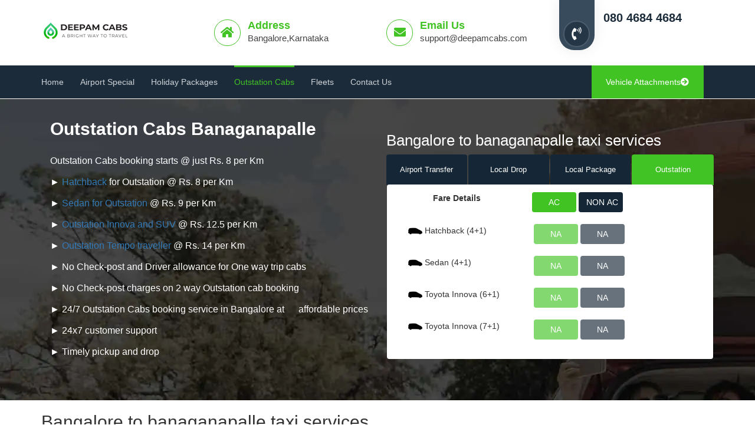

--- FILE ---
content_type: text/html; charset=UTF-8
request_url: https://www.deepamcabs.com/bangalore/outstation-car-rental/bangalore-to-banaganapalle-taxi-services
body_size: 22942
content:
<!DOCTYPE html>
<html lang="en">

<head>
    	<meta charset="utf-8">
	<meta name="viewport" content="width=device-width, initial-scale=1">
	  <meta name="robots" content="index, follow" />
	<title>
       			Outstation Cabs @ Rs.0/- from Bangalore to Banaganapalle fare details
	   	
		    </title>
   			   
	    <meta name="description" content="Book Bangalore to Banaganapalle Taxi Cab packages (one way or round trip ) with Deepam Cabs at the best price. Get Fare details, Places to visit, Things to do in Banaganapalle." />  
	    
		<meta name="keywords" content="Bangalore to Banaganapalle Cab, Book Bangalore to Banaganapalle Taxi, Bangalore to Banaganapalle Car rentals, Bangalore to Banaganapalle Tour package, Bangalore to Banaganapalle cab package, Bangalore to Banaganapalle one way cab, Bangalore to Banaganapalle round trip cab, Bangalore to Banaganapalle Cab fare, Bangalore to Banaganapalle taxi rates, Bangalore to Banaganapalle car hire, Bangalore to Banaganapalle taxi services, bangalore to Banaganapalle car distance, bangalore to Banaganapalle time by car, bangalore to Banaganapalle taxi charges, cheapest outstation cabs in bangalore, outstation cabs in bangalore" />
      
   
   <meta name="keyphrase" content=" cheapest outstation cabs in Bangalore, cab rental services in bangalore, taxi serviceslow cost car rental, Car rentals, Outstation cabs, Outstation cabs Bangalore, car hire in bangalore,  cab hire, cheap cab for hire, taxi fare in bangalore" />
    <meta name="google-site-verification" content="fsBulE2QiorNCegVnb2ZvKwvgSbucrGxoyBu2tdlL38" />
    <meta property="og:type" content="business.business">
    <meta property="og:title" content="Outstation Car rentals from Bangalore starting at Rs. 8 per KM">
    <meta property="og:description" content="Outstation taxi services available for Bangalore tour packages 24/7, Book Sedan Cab @ Rs.9.00/- Per Km, Book Outstation taxi SUV @ 12.50/- Per Km, Tempo Traveler @ 14.00/- Per Km, Mini Bus for rental @ 22.00/- Per Km. Best outstation taxi services and car rentals in Bangalore">
    <meta property="og:url" content="https://www.deepamcabs.com/outstation-cabs.html">
    <meta property="business:contact_data:street_address" content="No. 28, 7th Main, ">
    <meta property="business:contact_data:locality" content="N.S. Palya, Near Cafe Coffee Day, BTM layout 2nd Stage, ">
    <meta property="business:contact_data:region" content="Bengaluru, Karnataka ">
    <meta property="business:contact_data:postal_code" content="560076">
    <meta property="business:contact_data:country_name" content="India">
    <meta property="business:contact_data:email" content="support@deepamcabs.com">
    <meta property="business:contact_data:phone_number" content="080 4684 4684">
    <meta name="twitter:card" content="summary">
    <meta name="twitter:site" content="@CabsDeepam" />
    <meta name="twitter:title" content="Outstation car rentals in Bangalore starting at Rs. 8 per KM">
    <meta name="twitter:description" content="Outstation taxi services available for Bangalore. 24/7 service, Book Sedan Cab @ Rs.9.00/- Per Km, Book Outstation taxi SUV @ 12.50/- Per Km, Tempo Traveler @ 14.00/- Per Km, Mini Bus for rental @ 22.00/- Per Km. Best outstation taxi services and car rentals in Bangalore">

 <link rel="icon" type="image/png" sizes="16x16" href="../../images/favicon-16x16.png" />
        <!-- Css Files Start -->
	<link href="../../css/fontawesome-all.min.css" rel="stylesheet">
	<link id="switcher" href="../../css/color.css" rel="stylesheet">
	<!--<link href="../../css/owl.carousel.css" rel="stylesheet">
	<link href="../../css1/call.css" rel="stylesheet">
	<link rel="stylesheet" href="../../css/slick.css">
	<link href="../../css/icomoon.css" rel="stylesheet">
	<link href="../../css/animate.css" rel="stylesheet">	
	<link rel="stylesheet"  href="../../css/bootstrap-datetimepicker.min.css">
	<link href="../../css/bootstrap.css" rel="stylesheet">-->
	<link href="../../css/style.css" rel="stylesheet">
	<link href="../../css/responsive.css" rel="stylesheet">

	<link rel="stylesheet" href="../../css/slick-theme.css">
	<link href="../../css/footer.css" rel="stylesheet">
	<link rel="stylesheet" href="../../css/fontawesome1.min.css">

		<!-- Css Files End -->
<!-- Global site tag (gtag.js) - Google Analytics -->
<!--<script async src="https://www.googletagmanager.com/gtag/js?id=UA-142983493-1"></script>
<script>
  window.dataLayer = window.dataLayer || [];
  function gtag(){dataLayer.push(arguments);}
  gtag('js', new Date());

  gtag('config', 'UA-142983493-1');-->
</script>
<!-- Google Tag Manager -->
<!--<script>(function(w,d,s,l,i){w[l]=w[l]||[];w[l].push({'gtm.start':
new Date().getTime(),event:'gtm.js'});var f=d.getElementsByTagName(s)[0],
j=d.createElement(s),dl=l!='dataLayer'?'&l='+l:'';j.async=true;j.src=
'https://www.googletagmanager.com/gtm.js?id='+i+dl;f.parentNode.insertBefore(j,f);
})(window,document,'script','dataLayer','GTM-MCBCMK5');</script>-->
<!-- End Google Tag Manager -->

<link rel="stylesheet" href="../../css/bootstrap.min.css">
<script src="../../js/jquery.min.js"></script>
<script src="../../js/bootstrap1.min.js"></script>

    </head>
<body>
<!-- Google Tag Manager (noscript) -->
<!--<noscript><iframe src="https://www.googletagmanager.com/ns.html?id=GTM-MCBCMK5"
height="0" width="0" style="display:none;visibility:hidden"></iframe></noscript>-->
<!-- End Google Tag Manager (noscript) -->
    <!--Wrapper Content Start-->
    <div class="tj-wrapper">

        <header class="tj-header">
            <!--Header Content Start-->
            <div class="container">
                <div class="row mobile">
                    <!--Toprow Content Start-->
                    <div class="col-md-3 col-sm-4 col-xs-12">
                        <!--Logo Start-->
                       	<a href="https://www.deepamcabs.com/">
								<div class="tj-logo" id="desktop-logo">
									<img src="../../images/deepam-new-logo-desktop.png" alt="outstation cab services in bangalore"/>
								</div>
							</a>
                        <!--Logo End-->
                    </div>
                    <div class="col-md-3 col-sm-4 col-xs-4">
                        <div class="info_box">
                            <i class="fa fa-home"></i>
                            <div class="info_text">
                                <span class="info_title">Address</span>
                                <span>Bangalore,Karnataka</span>
                            </div>
                        </div>
                    </div>
                    <div class="col-md-3 col-sm-4 col-xs-4">
                        <div class="info_box">
                            <i class="fa fa-envelope"></i>
                            <div class="info_text">
                                <span class="info_title">Email Us</span>
                                <span><a href="mailto:support@deepamcabs.com">support@deepamcabs.com</a></span>
                            </div>
                        </div>
                    </div>
                    <div class="col-md-3 col-sm-4 col-xs-4">
                        <div class="phone_info">
                            <div class="phone_icon">
                           <a href="tel:080 4684 4684"><i class="fas fa-phone-volume"></i></a>
                            </div>
                            <div class="phone_text">
                                <span class="info_title">Call Us</span>
                                <span><a href="tel:080 4684 4684">080 4684 4684</a></span>
                            </div>
                        </div>
                    </div>
                    <!--Toprow Content End-->
                </div>
					<div class="row web">

					<div class="col-md-12 col-sm-12 col-xs-12">
					<div class="phone_info">
					<div class="phone_icon">
				<!--<a href="tel:080 4684 4684"><i class="fas fa-phone-volume"></i></a>
					<span> <a href="tel:080 4684 4684">080 4684 4684</a></span>-->
					</div>

					</div>
					</div>
					
					</div>
            </div>

            <div class="tj-nav-row">
                <div class="container">
                    <div class="row">
                        <!--Nav Holder Start-->
                        <div class="tj-nav-holder">
                            <!--Menu Holder Start-->
                            <nav class="navbar navbar-default">
                                <div class="navbar-header">
                                    <a href="https://www.deepamcabs.com/">
                                        <div class="tj-logo" id="mobile-logo">
                                        <img src="../../images/deepam-cabs-mobile.png" alt="Outstation cab services in bangalore"/>
                                        </div>
                                    </a>
                                    <button type="button" class="navbar-toggle collapsed" data-toggle="collapse" data-target="#tj-navbar-collapse" aria-expanded="false">
                                        <span class="sr-only">Menu</span>
                                        <span class="icon-bar"></span>
                                        <span class="icon-bar"></span>
                                        <span class="icon-bar"></span>
                                    </button>
                                </div>
                                <!-- Navigation Content Start -->
                                <div class="collapse navbar-collapse" id="tj-navbar-collapse">
                                    <ul class="nav navbar-nav">
                                        <li class="dropdown">
                                            <a href="https://www.deepamcabs.com/">Home</i></a>
                                        </li>
                                        <li>
                                            <a href="https://www.deepamcabs.com/airport-taxi-special-price.html">Airport Special</a>
                                        </li>
                                        <li>
                                            <a href="https://www.deepamcabs.com/bangalore-holiday-package-taxi-services.html">Holiday Packages</a>
                                        </li>
                                        <li>
                                            <a href="https://www.deepamcabs.com/outstation-cabs.html" class="selected">Outstation Cabs</a>
                                        </li>

                                        <li>
                                            <a href="https://www.deepamcabs.com/outstation-fleets.html">Fleets</a>
                                        </li>

                                       


                                        <li>
                                            <a href="https://www.deepamcabs.com/contact.html">Contact us</a>
                                        </li>

                                    </ul>
                                </div>
                                <!-- Navigation Content Start -->
                            </nav>
                            <!--Menu Holder End-->
                            <div class="book_btn">
                                <a href="https://www.deepamcabs.com/vehicle-attachment.html">Vehicle Attachments<i class="fa fa-arrow-circle-right" aria-hidden="true"></i></a>
                            </div>
                        </div><!--Nav Holder End-->
                    </div>
                </div>
            </div>
        </header>
        <!--Header Content End-->
        <!--Inner Banner Section Start-->
        <div class="tj-inner-banner">
            
        </div>
        <!--Inner Banner Section End-->
       
        <!--Booking Form Section Start-->
		
		
        <section class="tj-booking-frm" style="background: url(../../images/outsation_bg.webp) no-repeat;
    margin: 1px 0 0 0;">
		
            <div class="container">
			<div class="col-md-6 col-sm-6 desktop-list-banner" style="margin-top: -24px;">
							<div class="banner-caption">
								<div class="banner-inner">
<h2 class="seo" style="color: #fff;font-size: 30px;">Outstation Cabs Banaganapalle</h2>
									<strong style="color:#fff;">
									
									 <p>Outstation Cabs booking starts @ just Rs. 8 per Km</p>
<p>► <a href="https://www.deepamcabs.com/outstation/car-rental/hatchback-car-rental.html">Hatchback</a> for Outstation @ Rs. 8 per Km</p>
<p>► <a href="https://www.deepamcabs.com/outstation/car-rental/sedan-car-rental.html">Sedan for Outstation</a> @ Rs. 9 per Km</p>
<p>► <a href="https://www.deepamcabs.com/outstation/car-rental/suv-car-rental.html">Outstation Innova and SUV</a> @ Rs. 12.5 per Km</p>
<p>► <a href="https://www.deepamcabs.com/outstation/car-rental/tempo-traveler-rent.html">Outstation Tempo traveller</a> @ Rs. 14 per Km</p>
<p>► No Check-post and Driver allowance for One way trip cabs </p>
<p>► No Check-post charges on 2 way Outstation cab booking </p>
<p>► 24/7 Outstation Cabs booking service in Bangalore at &nbsp;&nbsp;&nbsp;&nbsp;&nbsp;affordable prices</p>
<p>► 24x7 customer support</p>
<p>► Timely pickup and drop </p>
									</strong>
					
		
								</div>
							</div>
						</div>
                <div class="row">
                    <div class="col-md-6 col-sm-6 smobile">
					
					
														<h1 style="color: #fff; font-size: 26px;">Bangalore to banaganapalle taxi services</h1>
												
					
					
                       <div class="trip-type-tabs">

									<ul class="nav nav-tabs services" id="services">
								
									<li><a class="tab-nav" href="https://www.deepamcabs.com/" id="airport_transfer" data-id="7">Airport<span>&nbsp;Transfer</span></a></li>
									<li><a class="tab-nav" href="https://www.deepamcabs.com/bangalore-local-drop.html">Local Drop</a></li>
									<li><a class="tab-nav" href="https://www.deepamcabs.com/bangalore-local-package.html">Local Pack<span>age</span></a></li>
									<li class="active"><a href="https://www.deepamcabs.com/outstation-cabs.html">Outstation</a></li></ul>
								</div>	
                       
                        <div class="col-md-12 col-sm-12 carousel-description"  id="tripfare-form">
                            <div class="tj-post-holder">
                                <div class="text-box">

                                    
                                    <div class="panel" style="margin-left: -14px; margin-right: -14px;">
                                        <div class="panel-header boldfields" style="padding: 12px 20px;">
                                            <div class="row">
												<div class="price-details">
                                                <div class="col-md-5 col-sm-5 col-xs-5" style="text-align: center;font-weight: bold;">
                                                    Fare Details 
                                                </div>
                                                <div class="col-md-7 col-sm-7 col-xs-7" style="text-align: left; padding-bottom: 20px;">
                                                    <button type="button" class="btn" style="background-color: #41c324;color:#ffffff;width:75px;">
                                                        AC
                                                    </button>
                                                    <button type="button" class="btn" style="background-color:#152736;color:#ffffff;width:75px;">
                                                        NON AC
                                                    </button>
													</div>
													
													</div>
													
																											
														
												<script type="text/javascript">
													$(document).ready(function(){
														$('.launch-modal').click(function(){
															$('#myModal').modal({
																backdrop: 'static'
															});
														}); 
													});
													
													$(document).ready(function(){
														$('.launch-modalac11').click(function(){
															$('#myModalac11').modal({
																backdrop: 'static'
															});
														}); 
													});
													</script>

															<div id="myModalac11" class="modal fade">
															<div class="modal-dialog">
																<div class="modal-content">
																	<div class="modal-header" style="color:#ffffff;">
																		<button type="button" class="close" data-dismiss="modal" aria-hidden="true">&times;</button>
																		<h6 class="modal-title">
																		Bangalore&nbsp; > &nbsp;Banaganapalle (Round Trip)
																																				
																		</h6>
																		
																		<h5> <img src="../../images/car-11-24.webp" style="margin-right: 10px" alt="Hatchback (4+1) &nbsp;Outstation cab services in bangalore">
																		Hatchback (4+1) &nbsp;
																		A/C at  ₹0																		</h5>
																		
																		
																	</div>
																	
																	<div class="modal-body">																
																		<div class="base-price">
																		<strong><span class="b-spare">Base fare</span></strong> <span class="b-price"><i>Km × ₹ 18</i></span> <strong><span class="b-inkm">₹ 0</span></strong>
																		<br /><em>(Above  km per km ₹ 18 charge applicable)</em>
																		</div>																		
																		
																	</div>
																	
																	<div class="modal-footer" style="text-align: left !important;">
																	<ol>
																		<li>Toll Charge and Parking will be extra.</li>
																																				<li>Day Drive Allowance charged per day ₹250.</li>
																																				
																																				<li>     No permit charges for other States       </li>
																									   
																	</ol>
																		<div class="modal-footer">
																			<button type="button" class="btn btn-default" data-dismiss="modal">Close</button>
																			<a href="https://www.deepamcabs.com/outstation-cabs.html" class="btn" style="background-color: #41c324;color:#ffffff;">Book Now</a>
																		</div>
																		
																	</div>
																	
																</div>
															</div>
														</div>	
	
																												   
														   <script type="text/javascript">
													
													$(document).ready(function(){
														$('.launch-modalnan112').click(function(){
															$('#myModalnan112').modal({
																backdrop: 'static'
															});
														}); 
													});
													</script>

													<!-- Modal HTML -->

														<div id="myModalnan112" class="modal fade">
															<div class="modal-dialog">
																<div class="modal-content">
																	<div class="modal-header"  style="color:#ffffff;">
																		<button type="button" class="close" data-dismiss="modal" aria-hidden="true">&times;</button>
																		<h6 class="modal-title">
																		Bangalore&nbsp; > &nbsp;Banaganapalle (Round Trip)
																																				
																		</h6>																		
																		<h5> <img src="../../images/car-11-24.webp" style="margin-right: 10px" alt="Hatchback (4+1) &nbsp;Outstation taxi services">
																		Hatchback (4+1) &nbsp;
																		Non A/C at ₹ 0																		</h5>																																				
																	</div>																	
																		<div class="modal-body">																		
																		<div class="base-price">
																		<strong><span class="b-spare">Base fare</span></strong> <span class="b-price"><i>Km × ₹ 17</i></span> <strong><span class="b-inkm">₹ 0</span></strong>
																		<br /><em>(Above  km per km ₹ 17 charge applicable)</em>
																		</div>																		
																	</div>
																																		
																	<div class="modal-footer" style="text-align: left !important;">
																	<ol>
																		<li>Toll Charge and Parking will be extra.</li>
																		<li>Day Drive Allowance charged per day ₹250.</li>
																		
																																				<li>     No permit charges for other States       </li>
																									   
																	</ol>
																	<div class="modal-footer">
																		<button type="button" class="btn btn-default" data-dismiss="modal">Close</button>
																		<a href="https://www.deepamcabs.com/outstation-cabs.html" class="btn" style="background-color: #41c324;color:#ffffff;">Book Now</a>
																	</div>
																	</div>
																	
																</div>
															</div>
														</div>
														
														
														<div class="col-md-12 col-xs-12 col-xs-12 price-details" style="padding-bottom: 20px;">
														<div class="col-md-5 col-sm-5 col-xs-5">
														<span style="margin-bottom: 20px;"><img src="../../images/car-11-24.webp" alt="Hatchback (4+1) Outstation car rental">
														Hatchback (4+1)</span>
														</div>
														<div class="col-md-7 col-xs-7 col-xs-7" >
														
														
																												<button disabled type="button" class="btn launch-modalac11"  style="background-color: #41c324;color:#ffffff;width:75px;">
															NA
														</button>
																												
														
																												<button disabled type="button" class="btn launch-modalnan112"  style="background-color:#152736;color:#ffffff;width:75px;">
														   NA
														</button>
																												<br />
														<!--
																												<a  disabled style="cursor: pointer;" >Fare Details</a>&nbsp;
																																										<a  disabled style="cursor: pointer;" >Fare Details</a>
																												-->
														</div>
														</div>
														
														
																												
														
												<script type="text/javascript">
													$(document).ready(function(){
														$('.launch-modal').click(function(){
															$('#myModal').modal({
																backdrop: 'static'
															});
														}); 
													});
													
													$(document).ready(function(){
														$('.launch-modalac12').click(function(){
															$('#myModalac12').modal({
																backdrop: 'static'
															});
														}); 
													});
													</script>

															<div id="myModalac12" class="modal fade">
															<div class="modal-dialog">
																<div class="modal-content">
																	<div class="modal-header" style="color:#ffffff;">
																		<button type="button" class="close" data-dismiss="modal" aria-hidden="true">&times;</button>
																		<h6 class="modal-title">
																		Bangalore&nbsp; > &nbsp;Banaganapalle (Round Trip)
																																				
																		</h6>
																		
																		<h5> <img src="../../images/car-11-24.webp" style="margin-right: 10px" alt="Sedan (4+1) &nbsp;Outstation cab services in bangalore">
																		Sedan (4+1) &nbsp;
																		A/C at  ₹0																		</h5>
																		
																		
																	</div>
																	
																	<div class="modal-body">																
																		<div class="base-price">
																		<strong><span class="b-spare">Base fare</span></strong> <span class="b-price"><i>Km × ₹ 19</i></span> <strong><span class="b-inkm">₹ 0</span></strong>
																		<br /><em>(Above  km per km ₹ 19 charge applicable)</em>
																		</div>																		
																		
																	</div>
																	
																	<div class="modal-footer" style="text-align: left !important;">
																	<ol>
																		<li>Toll Charge and Parking will be extra.</li>
																																				<li>Day Drive Allowance charged per day ₹250.</li>
																																				
																																				<li>     No permit charges for other States    </li>
																									   
																	</ol>
																		<div class="modal-footer">
																			<button type="button" class="btn btn-default" data-dismiss="modal">Close</button>
																			<a href="https://www.deepamcabs.com/outstation-cabs.html" class="btn" style="background-color: #41c324;color:#ffffff;">Book Now</a>
																		</div>
																		
																	</div>
																	
																</div>
															</div>
														</div>	
	
																												   
														   <script type="text/javascript">
													
													$(document).ready(function(){
														$('.launch-modalnan122').click(function(){
															$('#myModalnan122').modal({
																backdrop: 'static'
															});
														}); 
													});
													</script>

													<!-- Modal HTML -->

														<div id="myModalnan122" class="modal fade">
															<div class="modal-dialog">
																<div class="modal-content">
																	<div class="modal-header"  style="color:#ffffff;">
																		<button type="button" class="close" data-dismiss="modal" aria-hidden="true">&times;</button>
																		<h6 class="modal-title">
																		Bangalore&nbsp; > &nbsp;Banaganapalle (Round Trip)
																																				
																		</h6>																		
																		<h5> <img src="../../images/car-11-24.webp" style="margin-right: 10px" alt="Sedan (4+1) &nbsp;Outstation taxi services">
																		Sedan (4+1) &nbsp;
																		Non A/C at ₹ 0																		</h5>																																				
																	</div>																	
																		<div class="modal-body">																		
																		<div class="base-price">
																		<strong><span class="b-spare">Base fare</span></strong> <span class="b-price"><i>Km × ₹ 18</i></span> <strong><span class="b-inkm">₹ 0</span></strong>
																		<br /><em>(Above  km per km ₹ 18 charge applicable)</em>
																		</div>																		
																	</div>
																																		
																	<div class="modal-footer" style="text-align: left !important;">
																	<ol>
																		<li>Toll Charge and Parking will be extra.</li>
																		<li>Day Drive Allowance charged per day ₹250.</li>
																		
																																				<li>     No permit charges for other States    </li>
																									   
																	</ol>
																	<div class="modal-footer">
																		<button type="button" class="btn btn-default" data-dismiss="modal">Close</button>
																		<a href="https://www.deepamcabs.com/outstation-cabs.html" class="btn" style="background-color: #41c324;color:#ffffff;">Book Now</a>
																	</div>
																	</div>
																	
																</div>
															</div>
														</div>
														
														
														<div class="col-md-12 col-xs-12 col-xs-12 price-details" style="padding-bottom: 20px;">
														<div class="col-md-5 col-sm-5 col-xs-5">
														<span style="margin-bottom: 20px;"><img src="../../images/car-11-24.webp" alt="Sedan (4+1) Outstation car rental">
														Sedan (4+1)</span>
														</div>
														<div class="col-md-7 col-xs-7 col-xs-7" >
														
														
																												<button disabled type="button" class="btn launch-modalac12"  style="background-color: #41c324;color:#ffffff;width:75px;">
															NA
														</button>
																												
														
																												<button disabled type="button" class="btn launch-modalnan122"  style="background-color:#152736;color:#ffffff;width:75px;">
														   NA
														</button>
																												<br />
														<!--
																												<a  disabled style="cursor: pointer;" >Fare Details</a>&nbsp;
																																										<a  disabled style="cursor: pointer;" >Fare Details</a>
																												-->
														</div>
														</div>
														
														
																												
														
												<script type="text/javascript">
													$(document).ready(function(){
														$('.launch-modal').click(function(){
															$('#myModal').modal({
																backdrop: 'static'
															});
														}); 
													});
													
													$(document).ready(function(){
														$('.launch-modalac13').click(function(){
															$('#myModalac13').modal({
																backdrop: 'static'
															});
														}); 
													});
													</script>

															<div id="myModalac13" class="modal fade">
															<div class="modal-dialog">
																<div class="modal-content">
																	<div class="modal-header" style="color:#ffffff;">
																		<button type="button" class="close" data-dismiss="modal" aria-hidden="true">&times;</button>
																		<h6 class="modal-title">
																		Bangalore&nbsp; > &nbsp;Banaganapalle (Round Trip)
																																				
																		</h6>
																		
																		<h5> <img src="../../images/car-11-24.webp" style="margin-right: 10px" alt="Toyota Innova (6+1) &nbsp;Outstation cab services in bangalore">
																		Toyota Innova (6+1) &nbsp;
																		A/C at  ₹0																		</h5>
																		
																		
																	</div>
																	
																	<div class="modal-body">																
																		<div class="base-price">
																		<strong><span class="b-spare">Base fare</span></strong> <span class="b-price"><i>Km × ₹ 25</i></span> <strong><span class="b-inkm">₹ 0</span></strong>
																		<br /><em>(Above  km per km ₹ 25 charge applicable)</em>
																		</div>																		
																		
																	</div>
																	
																	<div class="modal-footer" style="text-align: left !important;">
																	<ol>
																		<li>Toll Charge and Parking will be extra.</li>
																																				
																																				
																																				<li>     No permit charges for other States   </li>
																									   
																	</ol>
																		<div class="modal-footer">
																			<button type="button" class="btn btn-default" data-dismiss="modal">Close</button>
																			<a href="https://www.deepamcabs.com/outstation-cabs.html" class="btn" style="background-color: #41c324;color:#ffffff;">Book Now</a>
																		</div>
																		
																	</div>
																	
																</div>
															</div>
														</div>	
	
																												   
														   <script type="text/javascript">
													
													$(document).ready(function(){
														$('.launch-modalnan132').click(function(){
															$('#myModalnan132').modal({
																backdrop: 'static'
															});
														}); 
													});
													</script>

													<!-- Modal HTML -->

														<div id="myModalnan132" class="modal fade">
															<div class="modal-dialog">
																<div class="modal-content">
																	<div class="modal-header"  style="color:#ffffff;">
																		<button type="button" class="close" data-dismiss="modal" aria-hidden="true">&times;</button>
																		<h6 class="modal-title">
																		Bangalore&nbsp; > &nbsp;Banaganapalle (Round Trip)
																																				
																		</h6>																		
																		<h5> <img src="../../images/car-11-24.webp" style="margin-right: 10px" alt="Toyota Innova (6+1) &nbsp;Outstation taxi services">
																		Toyota Innova (6+1) &nbsp;
																		Non A/C at ₹ 0																		</h5>																																				
																	</div>																	
																		<div class="modal-body">																		
																		<div class="base-price">
																		<strong><span class="b-spare">Base fare</span></strong> <span class="b-price"><i>Km × ₹ 0</i></span> <strong><span class="b-inkm">₹ 0</span></strong>
																		<br /><em>(Above  km per km ₹ 0 charge applicable)</em>
																		</div>																		
																	</div>
																																		
																	<div class="modal-footer" style="text-align: left !important;">
																	<ol>
																		<li>Toll Charge and Parking will be extra.</li>
																		<li>Day Drive Allowance charged per day ₹0.</li>
																		
																																				<li>     No permit charges for other States   </li>
																									   
																	</ol>
																	<div class="modal-footer">
																		<button type="button" class="btn btn-default" data-dismiss="modal">Close</button>
																		<a href="https://www.deepamcabs.com/outstation-cabs.html" class="btn" style="background-color: #41c324;color:#ffffff;">Book Now</a>
																	</div>
																	</div>
																	
																</div>
															</div>
														</div>
														
														
														<div class="col-md-12 col-xs-12 col-xs-12 price-details" style="padding-bottom: 20px;">
														<div class="col-md-5 col-sm-5 col-xs-5">
														<span style="margin-bottom: 20px;"><img src="../../images/car-11-24.webp" alt="Toyota Innova (6+1) Outstation car rental">
														Toyota Innova (6+1)</span>
														</div>
														<div class="col-md-7 col-xs-7 col-xs-7" >
														
														
																												<button disabled type="button" class="btn launch-modalac13"  style="background-color: #41c324;color:#ffffff;width:75px;">
															NA
														</button>
																												
														
																												<button disabled type="button" class="btn launch-modalnan132"  style="background-color:#152736;color:#ffffff;width:75px;">
														   NA
														</button>
																												<br />
														<!--
																												<a  disabled style="cursor: pointer;" >Fare Details</a>&nbsp;
																																										<a  disabled style="cursor: pointer;" >Fare Details</a>
																												-->
														</div>
														</div>
														
														
																												
														
												<script type="text/javascript">
													$(document).ready(function(){
														$('.launch-modal').click(function(){
															$('#myModal').modal({
																backdrop: 'static'
															});
														}); 
													});
													
													$(document).ready(function(){
														$('.launch-modalac14').click(function(){
															$('#myModalac14').modal({
																backdrop: 'static'
															});
														}); 
													});
													</script>

															<div id="myModalac14" class="modal fade">
															<div class="modal-dialog">
																<div class="modal-content">
																	<div class="modal-header" style="color:#ffffff;">
																		<button type="button" class="close" data-dismiss="modal" aria-hidden="true">&times;</button>
																		<h6 class="modal-title">
																		Bangalore&nbsp; > &nbsp;Banaganapalle (Round Trip)
																																				
																		</h6>
																		
																		<h5> <img src="../../images/car-11-24.webp" style="margin-right: 10px" alt="Toyota Innova (7+1) &nbsp;Outstation cab services in bangalore">
																		Toyota Innova (7+1) &nbsp;
																		A/C at  ₹0																		</h5>
																		
																		
																	</div>
																	
																	<div class="modal-body">																
																		<div class="base-price">
																		<strong><span class="b-spare">Base fare</span></strong> <span class="b-price"><i>Km × ₹ 26</i></span> <strong><span class="b-inkm">₹ 0</span></strong>
																		<br /><em>(Above  km per km ₹ 26 charge applicable)</em>
																		</div>																		
																		
																	</div>
																	
																	<div class="modal-footer" style="text-align: left !important;">
																	<ol>
																		<li>Toll Charge and Parking will be extra.</li>
																																				
																																				
																																				<li>     Permit charges for other States will be extra.   </li>
																									   
																	</ol>
																		<div class="modal-footer">
																			<button type="button" class="btn btn-default" data-dismiss="modal">Close</button>
																			<a href="https://www.deepamcabs.com/outstation-cabs.html" class="btn" style="background-color: #41c324;color:#ffffff;">Book Now</a>
																		</div>
																		
																	</div>
																	
																</div>
															</div>
														</div>	
	
																												   
														   <script type="text/javascript">
													
													$(document).ready(function(){
														$('.launch-modalnan142').click(function(){
															$('#myModalnan142').modal({
																backdrop: 'static'
															});
														}); 
													});
													</script>

													<!-- Modal HTML -->

														<div id="myModalnan142" class="modal fade">
															<div class="modal-dialog">
																<div class="modal-content">
																	<div class="modal-header"  style="color:#ffffff;">
																		<button type="button" class="close" data-dismiss="modal" aria-hidden="true">&times;</button>
																		<h6 class="modal-title">
																		Bangalore&nbsp; > &nbsp;Banaganapalle (Round Trip)
																																				
																		</h6>																		
																		<h5> <img src="../../images/car-11-24.webp" style="margin-right: 10px" alt="Toyota Innova (7+1) &nbsp;Outstation taxi services">
																		Toyota Innova (7+1) &nbsp;
																		Non A/C at ₹ 0																		</h5>																																				
																	</div>																	
																		<div class="modal-body">																		
																		<div class="base-price">
																		<strong><span class="b-spare">Base fare</span></strong> <span class="b-price"><i>Km × ₹ 0</i></span> <strong><span class="b-inkm">₹ 0</span></strong>
																		<br /><em>(Above  km per km ₹ 0 charge applicable)</em>
																		</div>																		
																	</div>
																																		
																	<div class="modal-footer" style="text-align: left !important;">
																	<ol>
																		<li>Toll Charge and Parking will be extra.</li>
																		<li>Day Drive Allowance charged per day ₹0.</li>
																		
																																				<li>     Permit charges for other States will be extra.   </li>
																									   
																	</ol>
																	<div class="modal-footer">
																		<button type="button" class="btn btn-default" data-dismiss="modal">Close</button>
																		<a href="https://www.deepamcabs.com/outstation-cabs.html" class="btn" style="background-color: #41c324;color:#ffffff;">Book Now</a>
																	</div>
																	</div>
																	
																</div>
															</div>
														</div>
														
														
														<div class="col-md-12 col-xs-12 col-xs-12 price-details" style="padding-bottom: 20px;">
														<div class="col-md-5 col-sm-5 col-xs-5">
														<span style="margin-bottom: 20px;"><img src="../../images/car-11-24.webp" alt="Toyota Innova (7+1) Outstation car rental">
														Toyota Innova (7+1)</span>
														</div>
														<div class="col-md-7 col-xs-7 col-xs-7" >
														
														
																												<button disabled type="button" class="btn launch-modalac14"  style="background-color: #41c324;color:#ffffff;width:75px;">
															NA
														</button>
																												
														
																												<button disabled type="button" class="btn launch-modalnan142"  style="background-color:#152736;color:#ffffff;width:75px;">
														   NA
														</button>
																												<br />
														<!--
																												<a  disabled style="cursor: pointer;" >Fare Details</a>&nbsp;
																																										<a  disabled style="cursor: pointer;" >Fare Details</a>
																												-->
														</div>
														</div>
														
														
														
                                                </div>
												
                                            </div>
                                        </div>
										<!-- The Modal -->
												<!-- Modal HTML OTP, OTP Verify and Booking Form Start-->	
												
										<!-- Modal HTML OTP, OTP Verify and Booking Form End-->
										
										
										
                                       
                                    
                                </div>
                            </div>
                        </div>
						
						
                    </div>
					
					
						<div class="col-md-6 col-sm-7 mobile-list-banner">
	<div class="banner-caption">
		<div class="banner-inner" style="margin-top: -49px;">
                       <h2 class="seofleet" style="color:#fff;">Outstation Cabs Banaganapalle</h2>
			
									<strong style="color:#fff;">
									<p>Outstation Cabs booking starts @ just Rs. 8 per Km</p>
<p>► <a href="https://www.deepamcabs.com/outstation/car-rental/hatchback-car-rental.html">Hatchback</a> for Outstation @ Rs. 8 per Km</p>
<p>► <a href="https://www.deepamcabs.com/outstation/car-rental/sedan-car-rental.html">Sedan for Outstation</a> @ Rs. 9 per Km</p>
<p>► <a href="https://www.deepamcabs.com/outstation/car-rental/suv-car-rental.html">Outstation Innova and SUV</a> @ Rs. 12.5 per Km</p>
<p>►  <a href="https://www.deepamcabs.com/outstation/car-rental/tempo-traveler-rent.html">Outstation Tempo traveller</a> @ Rs. 14 per Km</p>
<p>► No Check-post and Driver allowance for One way trip cabs </p>
<p>► No Check-post charges on 2 way Outstation cab booking </p>
<p>► 24/7 Outstation Cabs booking service in Bangalore at &nbsp;&nbsp;&nbsp;&nbsp;&nbsp;affordable prices</p>
<p>► 24x7 customer support</p>
<p>► Timely pickup and drop </p>
									</strong>
						
			
		</div>
	</div>
</div>
						
	
                    
                </div>
				       </section>
		
					

	<section class="tj-welcome" style="padding: 0px 0 0px 0;">
					<div class="container">
						<div class="row">
							<!--Welcome Section Start-->
							<div class="col-md-6 col-sm-7">
								<div class="about-info">
									
									 									<h2>Bangalore to banaganapalle taxi services</h2>
<p>
Book Bangalore to banaganapalle taxi services at lowest price from Deepam Taxi. Get best deals for Bangalore to Banaganapalle car rentals services. 
Compare from variety of car types like Innova, Dzire, Etios, Sedan, SUVs or other luxury cars. Best offers for Bangalore to banaganapalle taxi services one way cabs or round trip cabs AC or Non AC Cabs booking at lowest price.
</p>
<p>We are the leading car rental service provider in Bangalore. Our cab prices are competitive and there are several reasons that make us stand out in the crowd. Here is why to book outstation cabs with us for your outstation trip.</p>						
									
<p>Whether you need to rent a car from Bangalore to Banaganapalle for going on a quick weekend trip or a longer vacation we'll send you a cab depending on the people and luggage you're taking on your trip. Below is a summary of our Bangalore to Banaganapalle car hire offerings.</p>
																		
									
								</div>
							</div>
							<!--Welcome Section End-->
							<!--Welcome Section Image Box Start-->
							<div class="col-md-6 col-sm-5">
								<div class="welcome-banner">
									<img src="../../images/welcome-img.webp" alt="Hire Cab for rent"/>
								</div>
							</div>
							<!--Welcome Section Image Box End-->
						</div>
					</div>
				</section>	
			<!--About Facts Section Start-->
				<section class="tj-aboutus">
				<div class="container">
					<div class="row">
						<div class="col-md-12">
							<div class="privacy-info">																
								 									<h2>Bangalore to Banaganapalle Indica  cab/taxi fare?</h2>
<p>Bangalore to Banaganapalle cab/taxi fare is starting from <b>₹ 0</b>. Distance travelled beyond <b> km</b> will be charged at <b>₹17/km</b>..</p>

<p>With our affordable Tata indica fares from Bangalore to  Banaganapalle you will have best and Cheap price  compare to another taxi services our fare is Low cost, we have well trained and experienced driver, justcarrent.com will left no stone behind satisfy our customer's needs, after hiring a car from our Deepam Cabs all you need to do is seat back and enjoy the road trip we will care about your trip experience, with our budget Indica car rental company you can travel without worrying about travel estimation and safety.</p>
<h2>Why To Hire A Tata Indica with Deeapm Taxi</h2>
<p>Tata Indica is ideal car for compact travel this is four seater Non AC small utility vehicle, if you want to travel inside city or nearby city areas then go with Indica, this car reliable car, this hatchback category car so if you have small luggage then you can travel with Tata Indica with great confirm, and also justcarrent.com provide Lowest rates for Tata indica Bangalore to  Banaganapalle, so book Tata Indica at most affordable rates Deepam Taxi.</p>




									<h2>What is the Bangalore to Banaganapalle cab tariff ?</h2>
									
<p>Bangalore to Banaganapalle cab fare is starting from ₹0. 
</p>

<p>Planning a trip from Bangalore to Banaganapalle? Choose Deepam Cabs  from Bangalore to Banaganapalle cab service. Apart from the benefit of our guiding experience, we have a complete transparent billing policy - that means no hidden charges!</p>
<p>Bangalore to Banaganapalle taxi booking process becomes really easy with a host of payment options - whether you choose to go cashless or pay the full amount in cash at the end of the trip, you choose according to your convenience.</p>

<h2>What is the distance and Time from Bangalore to Banaganapalle by car?</h2>

<p>Total distance from Bangalore to Banaganapalle by car is <b> km</b>. Total time from Bangalore to Banaganapalle by car is <b></b> of driving time 
</p>
<p>Travellers get the cheapest rates while booking cabs from Bangalore to Banaganapalle on  Deepam Taxi
</p>

<h2>Bengaluru To Banaganapalle Cab Fare Details</h2>

<div id="table-scroll" class="table-scroll">
<div class="table-wrap">
<table class="main-table">
<thead>
<tr>
<th class="fixed-side" scope="col">Vehicle Type &amp; Name</th>

     
			 <th scope="col">Seating Capacity </th>
      <th scope="col">AC Price </th>
      <th scope="col">NON AC Price</th>
	  <th scope="col">Min Kms Per Day</th>
	  <th scope="col">Driver  Day Bata<br>(Time 6.00 AM to 9.59 PM)
</th>
	   <th scope="col">Night Driver Bata <br>
(Time 10.00 PM to 5.59 AM)
</th>
   <th scope="col">Book a Cab
</th>
	   
</tr>
</thead>
<tbody>

<tr>
<th class="fixed-side"><a href="https://www.deepamcabs.com/outstation/car-rental/hatchback-car-rental.html">Hatchback  <br>Indica, Indica Vista, <br> Ritz, Etious Liva, Swift</a></th>
<td>4+1</td>
                               <td>₹ 8.50/- Per Km </td>
							  <td>₹ 8.00/- Per Km </td>
                              
                                <td>250 Kms</td>
								 <td>₹ 250/-</td>
								 	 <td>Deepam Cabs Offers <br> <b>₹ 250 OFF</b> on Driver Allowance
</td>
									 
								 
								
								   
            <td>
              <a href="https://www.deepamcabs.com/outstation/car-rental/hatchback-car-rental.html">Book Hatchback Cabs</a>
            </td>
								</tr>
								
<tr>
<th class="fixed-side"><a href="https://www.deepamcabs.com/outstation/car-rental/sedan-car-rental.html">Sedan  <br>Etious, Swift Dezire, <br>Indigo, Logan, Vertio, Xcnt</a></th>
<td>4+1</td>
                               <td>₹ 9.50/- Per Km </td>
							   <td>₹ 9.00/- Per Km </td>
                               
                                <td>250 Kms</td>
								  <td>₹ 250/-</td>
								 <td>Deepam Cabs Offers <br> <b>₹ 250 OFF</b> on Driver Allowance
</td>
								
								   
            <td>
             <a href="https://www.deepamcabs.com/outstation/car-rental/sedan-car-rental.html">Book Sedan Cabs</a>
            </td>
								</tr>
								
								
								<tr>
<th class="fixed-side"><a href="https://www.deepamcabs.com/outstation/car-rental/sedan-car-rental.html">SUV  <br>Innova, Maruthi Ertiga, <br> Xylo, Enjoy Chevrolet </a></th>
<td>6+1</td>
                            <td>₹ 12.50/- Per Km </td>
							<td>₹ 12.00/- Per Km </td>
                               
                                <td>250 Kms</td>
								  <td>₹ 300/-</td>
								   <td>₹ 300/-</td>
							
								  
            <td>
             <a href="https://www.deepamcabs.com/outstation/car-rental/suv-car-rental-6-passengers.html">Book Innova Cabs</a>
            </td>
								</tr>
								
								
								<tr>
<th class="fixed-side"><a href="https://www.deepamcabs.com/outstation/car-rental/sedan-car-rental.html">SUV  <br>Innova, Xylo</a></th>
                            <td>7+1</td>
							<td>₹ 13.00/- Per Km </td>
                               <td>Not Available</td>
                                <td>250 Kms</td>
								 <td>₹ 300/-</td>
								   <td>₹ 300/-</td>
								
								   
            <td>
             <a href="https://www.deepamcabs.com/outstation/car-rental/suv-car-rental.html">Book Suv Cabs</a>
            </td>
								</tr>
								
								<tr>
<th class="fixed-side"><a href="https://www.deepamcabs.com/outstation/car-rental/sedan-car-rental.html">SUV  <br>Innova, Xylo</a></th>
<td>8+1</td>
                                <td>₹ 13.00/- Per Km </td>
                               <td>Not Available</td>
                                <td>300 Kms</td>
								<td>₹ 300/-</td>
								   <td>₹ 300/-</td>
								
								   
            <td>
            <a href="https://www.deepamcabs.com/outstation/car-rental/suv-car-rental.html">Book Xylo Cabs</a>
            </td>
								</tr>
								
								
								<tr>
<th class="fixed-side"><a href="https://www.deepamcabs.com/outstation/car-rental/sedan-car-rental.html">Tempo Traveler <br>Force Motors, Mazda</a></th>
<td>12+1</td>
                             <td>₹ 16.00/- Per Km </td>
							 <td>₹ 14.00/- Per Km </td>
                               
                                <td>300 Kms</td>
								<td>₹ 350/-</td>
								   <td>₹ 350/-</td>
								  
            <td>
          <a href="https://www.deepamcabs.com/outstation/car-rental/tempo-traveler-rent.html">Book Tempo Travel </a>
            </td>
								</tr>
						<tr>
<th class="fixed-side"><a href="https://www.deepamcabs.com/outstation/car-rental/sedan-car-rental.html">Mini Bus <br>Swaraj Mazda</a></th>
<td>22+1</td>
                             <td>₹ 26.00/- Per Km </td>
							 <td>₹ 22.00/- Per Km </td>
                               
                                <td>350 Kms</td>
								 <td>₹ 450/-</td>
								   <td>₹ 450/-</td>
								  
            <td>
          <a href="https://www.deepamcabs.com/outstation/car-rental/tempo-traveler-rent.html">Book Mini Bus</a>
            </td>
								</tr>						
								
							
								
							
								
					
</tbody>
</table>
</div>
</div>

 
<h2>Which is the best Taxi service for Bengaluru to Banaganapalle?</h2>
<p>
There are many outstation taxi services that you can book either offline or online. Best outstation cab services in Bangalore is Deepam Taxi,  One way cabs and Round Trip cabs at lowest price or cheapest cab starting at <b>Rs.17/- per km </b>
</p>
<p>
<b>Note:</b> Other Outstation cab services company they will charge Driver Allowance, But in Deepam Cabs 
 </p> 
<p> No Driver Allowance | No State Permit charges  for Indiac Cabs
</p>

<h2>Round Trip Bangalore to Banaganapalle Car rental services , No Night Driver Allowance</h2>
<p>Make your vacation/holiday more comfortable and convenient with outstation rental cars from  Deepam Taxi. Whether you need a cab for local sightseeing. Weekend trip, business tour, we have all types of cabs available compare to other  outstation taxi where you can save upto  Rs.300 on Night Driver Batta.
</p>
<h2>Outstation Cabs Bangalore to Other State  Save  ₹ 500/-, No State Permit charges</h2>
<p>If you’re traveling Outstation (yellow board) and it had to cross a state border, you might remember your driver asking for extra money as permit fee. Almost all states charge a fee for tourist vehicles registered in other states to enter. But in Deepam Cabs don’t need to Pay permit fee 
</p>

<h2>Sate Permit tax for all vehicle</h2>
<div id="table-scroll" class="table-scroll">
<div class="table-wrap">
<table class="main-table">
<thead>
<tr>
<th class="fixed-side" scope="col">Vehicle Type &amp; Name</th>

     
			 <th scope="col">Seating Capacity </th>
      <th scope="col">Andhra Pradesh </th>
      <th scope="col">Goa</th>
	  <th scope="col">Kerala</th>
	  <th scope="col">Pondicherry</th>
	   <th scope="col">Tamilnadu</th>
	    <th scope="col">Telangana</th>
	  
	  
	    <th scope="col">Book Now</th>
</tr>
</thead>
<tbody>

<tr>
<th class="fixed-side"><a href="https://www.deepamcabs.com/outstation/car-rental/hatchback-car-rental.html">Hatchback  <br>Indica, Indica Vista, <br> Ritz, Etious Liva, Swift</a></th>

                              <td>4+1</td>
                               <td>500</td>
                                <td>750</td>
								 <td>750</td>
								  <td>350</td>
								   <td>350</td>
								    <td>500</td>
            <td>
              <a href="https://www.deepamcabs.com/outstation/car-rental/hatchback-car-rental.html">Book Now</a>
            </td>
								</tr>
								
<tr>
<th class="fixed-side"><a href="https://www.deepamcabs.com/outstation/car-rental/sedan-car-rental.html">Sedan  <br>Etious, Swift Dezire, <br>Indigo, Logan, Vertio, Xcnt</a></th>

                              <td>4+1</td>
                               <td>500</td>
                                <td>750</td>
								 <td>750</td>
								  <td>500</td>
								   <td>500</td>
								    <td>500</td>
            <td>
             <a href="https://www.deepamcabs.com/outstation/car-rental/sedan-car-rental.html">Book Now</a>
            </td>
								</tr>
								
								
								<tr>
<th class="fixed-side"><a href="https://www.deepamcabs.com/outstation/car-rental/sedan-car-rental.html">SUV  <br>Innova, Maruthi Ertiga, <br> Xylo, Enjoy Chevrolet </a></th>

                             <td>6+1</td>
								<td>1000</td>
                                <td>1400</td>
								 <td>1400</td>
								  <td>1000</td>
								   <td>1000</td>
								    <td>1000</td>
            <td>
             <a href="https://www.deepamcabs.com/outstation/car-rental/suv-car-rental-6-passengers.html">Book Now</a>
            </td>
								</tr>
								
								
								<tr>
<th class="fixed-side"><a href="https://www.deepamcabs.com/outstation/car-rental/sedan-car-rental.html">SUV  <br>Innova, Xylo</a></th>

                              <td>7+1</td>
							   <td>2800</td>
                                <td>2800</td>
								 <td>2800</td>
								  <td>1000</td>
								   <td>1000</td>
								    <td>2800</td>
            <td>
             <a href="https://www.deepamcabs.com/outstation/car-rental/suv-car-rental.html">Book Now</a>
            </td>
								</tr>
								
								<tr>
<th class="fixed-side"><a href="https://www.deepamcabs.com/outstation/car-rental/sedan-car-rental.html">SUV  <br>Innova, Xylo</a></th>

                     <td>8+1</td>
								<td>2800</td>
                                <td>2800</td>
								 <td>2800</td>
								  <td>1000</td>
								   <td>1000</td>
								    <td>2800</td>
            <td>
            <a href="https://www.deepamcabs.com/outstation/car-rental/suv-car-rental.html">Book Now</a>
            </td>
								</tr>
								
								
								<tr>
<th class="fixed-side"><a href="https://www.deepamcabs.com/outstation/car-rental/sedan-car-rental.html">Tempo Traveler</a></th>

                               <td>13+1</td>
							   <td>3800</td>
                                <td>5800</td>
								 <td>5800</td>
								  <td>1500</td>
								   <td>1500</td>
								    <td>3800</td>
            <td>
          <a href="https://www.deepamcabs.com/outstation/car-rental/tempo-traveler-rent.html">Book Now</a>
            </td>
								</tr>
								
								
							
								
							
								
					
</tbody>
</table>
</div>
</div>
<h2>Outstation Cabs Bangalore to Banaganapalle One Way Trip cabs, No Driver Day Allowance</h2>   
<p>Book a Car for outstation trips with One way Car Rental. Plan your holiday vacation with your family to popular outstation destinations at best fare rates with deepam cabs no day driver day allowance (batta)
</p>

<p>Finally, we ensure the safety and comforts of our client and provide the best reliable cabs and taxi services with well-trained drivers. Our all drivers use quick and fast way to reach your destination; they are aware of good food points and tourist spots between Bangalore to Banaganapalle One Way trip. So, book our packages and make a memorable trip or tour with us.</p>
<p>Why are you wasting money for the return journey, when you are travelling one way? We offer the best one way travel service at reasonable prices. Deepam Cabs is one of the well known Best travel agency operating in Bangalore. Our travels is well versed in offering one way cab service since about 10 years. We are dedicated to provide you a well-maintained and best taxi or cab from one city to another. We provide Bangalore to Banaganapalle one way cabs,  Bangalore Airport to Banaganapalle one way taxi and Bangalore Airport to Banaganapalle one way cabs.</p>



<h2>Book shared taxi from Bengaluru to Banaganapalle with Deepam Taxi</h2>
<p>There are many ways to travel from Bengaluru to Banaganapalle. This includes travel by flight, bus, train or in a personal taxi or a shared cab / carpool, But in Deepam Cabs you can book  One way cab with 4 people with Family Trip or with Group of Friends enjoy the Trip from Bangalore to Banaganapalle 
</p>
<h2>Bangalore to Banaganapalle Tour Package</h2>
<p>Book Bangalore to Banaganapalle taxi from the fastest growing Online Car Rental with Deepam Taxi, Firm & grab best Deals on your taxi booking. Rent a cab for Oneway/Roundtrip and tour packages from Bangalore to Banaganapalle. Cab Rental services available 24*7.
</p>

<h2>Book One Way Trip  Banaganapalle Outstation Cab Fare Details</h2>

<div id="table-scroll" class="table-scroll">
<div class="table-wrap">
<table class="main-table">
<thead>
<tr>
<th class="fixed-side" scope="col">Vehicle Type &amp; Name</th>

    
      <th scope="col">No passengers Can Travel</th>
      <th scope="col">AC </th>
	  <th scope="col">NON AC</th>
	    <th scope="col">Book a Cab for One Way Trip</th>
	  
	   
</tr>
</thead>
<tbody>

<tr>
<th class="fixed-side"><a href="https://www.deepamcabs.com/outstation/car-rental/hatchback-car-rental.html">Hatchback  <br>Indica, Ritz, Etios Liva</a></th>

                              <td>4+1 passengers + Driver</td>
							  <td>₹ 14.00/- Per Km </td>
                               <td>₹ 13.00/- Per Km</td>
                                
            <td>
              <a href="https://www.deepamcabs.com/outstation/car-rental/hatchback-car-rental.html">Book Indica Cab</a>
            </td>
								</tr>
								
<tr>
<th class="fixed-side"><a href="https://www.deepamcabs.com/outstation/car-rental/sedan-car-rental.html">Sedan  <br>Etios, DZire, Verito</a></th>

                             <td>4+1 passengers + Driver</td>
							 <td>₹ 16.00/- Per Km </td>
							 <td>₹ 15.00/-  Per Km </td>
								
								<td> <a href="../../outstation/car-rental/sedan-car-rental.html">Book Etios Cab</a></td>
								</tr>
								
					
							
					
</tbody>
</table>
</div>
</div>
<h2 style="font-size: 19px;color: #ff0808;"> <b>Note:</b> Deepam Cabs Offers <b>₹ 250 OFF </b> No Day Driver Allowance for One Way Cabs Outstation </h2>
<h2>Deepam Cabs  Provide Reliable Outstation Taxi Services in Bangalore</h2>
<p>Deepam Cabs  are one of the leading Outstation Taxi providers in Bangalore. We not only provide cars for outstation but also for other occasions. Our cars are more comfortable to ride and you can experience the best service than any other cab services.
</p>
<p>Bangalore is adjacent to major popular tourist places such as Banaganapalle, Coorg, Ooty, Wayanad, Nandi Hills, Tirupati, and so on. Do you want to explore those destinations from Bangalore? If so, preferring cabs is always comfortable for you.
</p>
<p>Need a cab? Think of Deepam Cabs  if you’re looking for a car for your outstation trip. Book a cab with us after checking the distance and time required to reach various destinations (Banaganapalle, Coorg, Nandi Hills, Ooty, Wayanad, and Tirupati) from Bangalore.
</p>
<p>
<b>► Bangalore to Mysore:</b> Mysore is 143 km from Bangalore and it takes nearly 3 hours 30 minutes to reach Mysore by road with the most reliable Outstation Taxi Service in Bangalore. You can enjoy the scenic beauty of the surroundings if you go by a chauffeur-driven cab.
</p>
<p>
<b>► Bangalore to Coorg:</b> Coorg is located 237 km away from Bangalore. One can reach Coorg by bus, car, or bike. The approximate time required to reach Coorg is 5 hours 30 minutes.
</p>
<p>
<b>► Bangalore to Nandi Hills:</b> Nandi Hills is located around 60 kilometers away from Bangalore and the total time required to reach Nandi betta is 1 hour 15 minutes. You can also book our Local Package such as 2hr 20km via www.deepamcabs.com to explore Nandi Hills from Bangalore.
</p>
<p>
<b>► Bangalore to Ooty:</b> It is 270 km from Bangalore town and it takes nearly 6 hours to reach there with Outstation Cabs.
</p>
<p>
<b>► Bangalore to Wayanad:</b> It is a great place to visit and it is 277 km from Bangalore. The average time takes to reach Wayanad by road is 6 hours 30 minutes.
</p>
<p>
<b>► Bangalore to Tirupati:</b> Book Cabs for Outstation from Bangalore to Tirupati with Deepam Cabs . The approximate distance from Bangalore to Tirupati is 250 kilometers and it takes only 6 hours to reach Tirupati with our Cab Services in Bangalore.
</p>
<p>
<b>► Bangalore to Chikmagalur:</b> Chikmagalur is approximately 242 km from Bangalore and the total time takes to reach Chikmagalur is 5 hrs 40 mins.
</p>
<p>
► We provide cabs for outstation at affordable rates. Plan for a weekend trip and reach major outstations from Bangalore with our reliable Outstation Cabs.
</p>

<h2>Bus from Bangalore to Banaganapalle</h2>
<p>A convenient mode of travel while commuting from Bangalore to Banaganapalle is by taking too much time in bus. The time taken to complete by cab/taxi journey is very easy on time you can reach  Banaganapalle with less traffic, roads and climatic conditions. If you travel from bus enjoyment and happy will not be there from Bangalore and Banaganapalle. But if travel with Deepam Cabs provide most affordable taxi fare for Local or Outstation rides. Get multiple car options with our Taxi Service in Bangalore  for you and our family members travelling from Bangalore to Banaganapalle.
</p>

<h2>How To Reach from Bangalore to Banaganapalle Buy Air</h2>

 <p>The Bangalore International Airport is the nearest airport which is at a distance of 40 km from  Bangalore City. The airport is well-connected to all the major cities in the country and as well as to many abroad you can travel from Bangalore Airport to Banaganapalle. 
</p>
<h2>How To Reach from Bangalore to Banaganapalle Buy Train</h2>

<p>The major rail head is the KSR BENGALURU City Railway Station, which is well connected to different parts of the country. There are regular trains to avail from Bangalore and as well from other major towns and cities. Form BENGALURU City Railway Station you book cab/taxi to Banaganapalle 
</p>

<p>A preferred but dry mode of travel, train journey kills the fun of stopping by at intervals and viewing the attractions that the route from Bangalore to Banaganapalle has to offer. Prior bookings and ticket confirmation worries can make travelling a burden. So book Bangalore to Banaganapalle cab from Deepam Cabs  the day you want to take your journey and forget about confirmations and restrictions!</p>

<h2>How To Reach from Bangalore to Banaganapalle Buy Road</h2>

<p>Banaganapalle is also well-connected by roads. The total driving distance from Bengaluru to Banaganapalle is approximately around  584 km. There are plenty of buses which operate regularly from Bengaluru to Banaganapalle and as well as other major cities.
</p>

<p>Although another way to travel Bangalore to Banaganapalle and Banaganapalle to Bangalore, you need to wait for ticket bookings and confirmations and traverse extreme weather on bad roads, made worse by a bus journey. When you could instead take a handpicked cab form Deepam Cabs at a much cheaper price than even a Volvo and ksrtc, redbus, makemytrip, yatra, travel2karnataka.</p>


<h2>Bangalore to Banaganapalle Car Rental</h2>
<p>Looking for cabs from Bangalore to Banaganapalle, Deepam Cabs car rental service for Banaganapalle from Bangalore for One Way & Round trip, Outstation cab services, Business Travel, and Vacation or Holiday trips Deepam Cabs  booking a cab is very easy and simple. To hire a cab for Bangalore to Banaganapalle trip, you just need to click on website select cabs at the best price available in the market.
</p>
<p>Skip the hassles of a public transport journey by choosing a Bangalore to Banaganapalle taxi from Deepam taxi. Make your journey a life event with your loved ones and your privacy safeguarded. Take a handpicked, secure and GPS enabled taxi with registered drivers to give your loved ones that special journey they deserve. What are you waiting for? Book Bangalore to Banaganapalle taxi NOW! Because, we make travelling an experience to cherish.</p>
<h2>Bangalore to Banaganapalle  Outstation Car Rental </h2>

<p>Bangalore to Banaganapalle Car Rental, Bangalore to Banaganapalle Taxi Service, Bangalore to Banaganapalle One way Taxi, Bangalore to Banaganapalle Round trips Cabs, Bangalore to Banaganapalle Tata Indica Car Rental, Bangalore to Banaganapalle Tata Indica Vista Car Rental, Bangalore to Banaganapalle Etios Liva Car Rental, Bangalore to Banaganapalle Maruti Celerio Car Rental, Bangalore to Banaganapalle Maruti Ritz Car Rental, Bangalore to Banaganapalle Swift Dzire Car Rental, Bangalore to Banaganapalle Toyota Etios Car Rental, Bangalore to Banaganapalle Suv Car Rental, Bangalore to Banaganapalle Maruti Ciaz Car Rental, Bangalore to Banaganapalle Honda Amaze Car Rental, Bangalore to Banaganapalle Chevrolet Tavera 8+1 Car Rental, Bangalore to Banaganapalle Chevrolet Tavera 9+1 Car Rental, Bangalore to Banaganapalle Toyota Innova 6+1 Car Rental, Bangalore to Banaganapalle Toyota Innova 7+1 Car Rental, Bangalore to Banaganapalle Toyota Innova Crysta 6+1 Car Rental, Bangalore to Banaganapalle Toyota Innova Crysta 7+1 Car Rental, Bangalore to Banaganapalle Tempo Traveller 12+1 Van Rental, Bangalore to Banaganapalle Tempo Traveller 13+1 Van Rental, Bangalore to Banaganapalle Tempo Traveller 14+1 Van Rental, Bangalore to Banaganapalle 18 Seater Mini Bus Rental, Bangalore to Banaganapalle 21 Seater Mini Bus Rental, Bangalore to Banaganapalle 25 Seater Mini Bus Rental & Bangalore to Banaganapalle 32 Seater Bus Rental.
</p>
<h2>Interstate Permit tax for all Outstation vehicles</h2>
<p><b>Note:</b> State Permit Tax is applicable, only if the cab needs to enter a new state.</p>
<p>Deepam Cabs are ready to provide you a cab to travel wherever in India. You can choose a vehicle from Hatchbacks, Sedan, SUV, Tempo Traveler, and Minibus as per your convenience.</p>
<p>Our cars are clean, well-maintained, and well-equipped with basic devices. Our chauffeurs are knowledgeable of the tourist places so you can have a hassle-free ride.</p>
<p>Car Booking for Outstation is easy with us. We provide multiple booking options for easy and convenient Outstation Cabs Booking. Book a car for Outstation through our website (www.deepamcabs.com) or give us a call to our customer support number (080 4684 4684).</p>
<p>Once you book an outstation cab with us, we will send you the booking details to your registered mobile number. Our prices for outstation cabs are really competitive and we offer a very reliable Outstation Cabs Service in Bangalore.</p>
<p>Enjoy your vacation with our Outstation Cabs Service in Bangalore. Hire a car for outstation from Deepam Cabs instead of driving a car on your own. Booking outstation cabs with us offers you the convenience to sit back & relax, take fresh air, experience various local cultures during your trip.</p>
<h2>How to Book a Car for Outstation with Deepam Cabs</h2>
<p>With so many Outstation Taxi Services hitting the market, hiring the best car rental services in Bangalore is hard. Hence, before booking a car for outstation, compare the prices online and choose the one that meets your needs.
</p>
<p>Deepam Cabs are your one-stop destination for booking Outstation Cabs in Bangalore. Check our prices for Outstation cabs here and book your cab now for a happy ride.
</p>
<p>Choose the best vehicle at affordable rates with us. We are the forerunner in the Car Rental services and booking outstation cabs in Bangalore for one way or two way is easy with us.
</p>
<p>Select the trip type "one way" or "two way"
</p>
<p>Enter your trip details.
</p>
<p>Select a vehicle from Hatchbacks, Sedans, Innovas, SUVs, and Tempo Travelers.
</p>
<p>Pay before or after a trip using card or cash.
</p>
<h2>Why Hire Outstation Cabs in Bangalore with Deepam Cabs</h2>
<p>We are the leading car rental service provider in Bangalore. Our cab prices are competitive and there are several reasons that make us stand out in the crowd. Here is why to book outstation cabs with us for your outstation trip.
</p>
<p><b>► Easy booking:</b> You can easily book a cab with us through web (www.deepamcabs.com) or telephone (080 4684 4684).
</p>
<p><b>► Experienced drivers:</b> Our drivers are professional and well-knowledgeable about the routes to major outstations.
</p>
<p><b>► Any time help:</b> Our customer support team will always help you all day and night to solve your queries.
</p>
<p><b>► Online chat:</b> We are also available on 24/7 online chat.
</p>
<p><b>► Luxury vehicles:</b> Our vehicles are clean and well-maintained which ensures a safe and comfortable ride. So, you can experience comfort and convenience during your travel with our luxury vehicles.
</p>
<p><b>► Affordable prices:</b> We provide cars for outstation at the lowest prices when compared to other cab service providers.
</p>
<p>Hire a car for outstation with us to enjoy your vacation happily.
</p>



<h2>PACKAGE INCLUSIONS & EXCLUSIONS</h2>
<p><b>Package Inclusions</b></p>
<ul>
	<li>
	Pickup and drop charges from your Accommodation in Bangalore.
	</li>
	<li>
	Selected Cab for Banaganapalle Sightseeing as per our Itinerary.
	</li>
	<li>
	Vehicle Parking Charges.
	</li>
	<li>
	Toll-gate Charges if any.
	</li>
	<li>
	Day Driver Allowance 
	</li>
</ul>	
<p><b>Note: </b></p>
<ul>
	<li>
	No State Permit Charges for hatchback or sedan vehicles for Outstation
	</li>
	<li>
	No Night Driver Allowance (Driver Bata)
	</li>
</ul>        

<p><b>Package Exclusions </b></p>
<ul>
	<li>
	Entry Ticket Fee at famous tourist places in Banaganapalle.
	</li>
	<li>
	Breakfast, Lunch or any meal.
	</li>
	<li>
	Lodging / Accommodation.
	</li>
	<li>
	Vehicle beyond the mentioned time duration and beyond the designated tour route.
	</li>
</ul>
<h2>Banaganapalle Cabs Services from Bangalore</h2>
<p>
Deepam Cabs have a variety of different car models available for rent. For reaching Banaganapalle, there are multiple options like by road travel, railway- station and via the airport. We provide car services for both Banglore to Banaganapalle and Banaganapalle to Bangalore. We have both taxi and cars facilities for a local and outstation place to visit.
</p>
<p>
At Deepam Taxi, we offer one way cab from Bangalore to Banaganapalle  at very reasonable rates. If you are travelling one way from  Banglore to Banaganapalle only then you can also choose our Deepam Cabs for One-way drop service. Or Round Trip services Bangalore to Banaganapalle drop taxi services are very reasonable. If you are travelling from Bangalore, then you have also the option of Bangalore to Banaganapalle taxi one way. So, plan for you weekend gateways, Business trip and holiday tour with us at best value and highest quality services.
</p>
<h2>Hatchbacks outstation cab hire bangalore</h2>
<p>Our Hatchback vehicles include Indica, Indica Vista, Ritz, Etios Liva, and Swift hatchback are luxury enough to provide you the comfort and convenience you want.
</p>
<p>It accommodates 4 people as it has a seating capacity of 4. You can place up to 5 cases (luggages) maximum.
</p>

<p><b>Note:</b> No Toll charges for Airport Pickup and Drop ( Toll-free road trip for Airport Pickup & Drop)
</p>
<p>Deepam Cabs offer a comfortable, hassle-free, and affordable taxi service in Bangalore. We provide an easy and convenient way of booking our Hatchback cars, book through the web (www.deepamcabs.com) or phone (080 4684 4684). Our wide range of fleets is available for all your travel needs at anytime and anywhere. We provide doorstep pickup and drop to offer you a convenient way to travel everywhere.
</p>
<p>Our chauffeur-driven Hatchbacks offer you a comfortable ride during your travel to work, home, parks, restaurants, conferences, meetings, colleges, school, temples, shopping malls, hotels, Airport, wedding parties, railway station, bus station, friends, and relative’s home, etc. Book our Hatchbacks now to enjoy a hassle-free ride.
</p>
<p>Our Hatchback cars are available for all kind of travel whether an individual or a group. Our fares for Hatchbacks car rental are best in the market and meet your budget. We provide 24/7 cab service in Bangalore to satisfy your travel requirements. And, our customer support team is available all day and night to solve all your queries.
</p>
<h2>Hire Hatchbacks for all your travel needs at affordable rates</h2>
<p>Our Hatchback models such as Indica, Indica Vista, Ritz, Etios Liva, and Swift hatchback offer great mileage. With our chauffeur-driven hatchbacks, you can travel anywhere without waiting for a taxi or other modes of transport. We maintain our Hatchback vehicles frequently so you can get luxury Hatchback cars all the time. We have both AC & Non-AC Hatchback cars which meet your luxury needs and also best suit your budget. Rent/hire our hatchbacks to have a safe and comfortable ride to and from Bengaluru International Airport, Outstation Trip, Local Trip, etc.
</p>
<p>Our Hatchback vehicles are more suitable for long rides and more convenient for city purposes. We provide a wide range of Hatchback Models so you have the freedom to pick the one based on your convenience and need. Choose from a wide variety of comfortable Hatchbacks Models (Indica, Indica Vista, Ritz, Etios Liva, and Swift hatchback) that seat up to 4 passengers and give you great value for your money. Our Hatchbacks are compact and convenient for small groups and offer a better quality ride even on the bad roads.
</p>
<p>We offer timely pickup and drop to and from your chosen destination as we value your safety and time. Moreover, our chauffeur-driven hatchbacks will wait for you if your flight is late also.
</p>
<p>It is available for one way trip @ Rs 8.00/km for Non-AC and Rs 8.50/km for AC vehicle. Hire Hatchbacks for Airport Pickup, Airport Drop, Airport Round Trip, Local Trip, Outstation Trip, pre-and post-wedding party, and many more.
</p>

<h2>Hire Innova Car Rental Service in Bangalore</h2>
<p>Our Innova Car Rental are best fit for travelling with a large group of family and friends for Outstation. It accommodates 6 passengers with lot of leg room.
</p>
<p>You can place up to 6 cases (luggages) maximum. It is available for one way trip @ Rs 12.50/km for AC vehicle.
</p>
<p>Hire Innova cab for Airport Pickup, Airport Drop, Airport Round Trip, Local Trip, Outstation Trip, pre-and post-wedding party, corporate events, and many more.
</p>

<p><b>Note:</b> No Toll charges for Airport Pickup and Drop ( Toll-free road trip for Airport Pickup & Drop)
</p>
<p>Deepam Cabs offer a comfortable, hassle-free, and affordable taxi service in Bangalore. We provide an easy and convenient way of booking our Innova cars, book through the web (www.deepamcabs.com) or phone (080 4684 4684). Our wide range of fleets is available for all your travel needs at anytime and anywhere. We provide doorstep pickup and drop to offer you a convenient way to travel everywhere.
</p>
<p>Our chauffeur-driven Innova Cars offer you a comfortable ride during your travel to work, home, parks, restaurants, conferences, meetings, colleges, school, temples, shopping malls, hotels, Airport, wedding parties, railway station, bus station, friends, and relative’s home, etc. Book our Innova Cars now to enjoy a hassle-free ride.
</p>
<p>Our Innova cars are available for all kind of travel whether an individual or a group. Our fares for Innova car rental are best in the market and meet your budget. We provide 24/7 cab service in Bangalore to satisfy your travel requirements. And, our customer support team is available all day and night to solve all your queries.
</p>
<h2>Hire Innova Cars for all your travel needs at affordable rates</h2>
<p>Our Innova Cars offer great mileage so you can have a hassle-free ride. With our chauffeur-driven Innovas, you can travel anywhere without waiting for a taxi or other modes of transport. We maintain our Innova cars frequently so you can get luxury Innovas all the time. We have both AC & Non-AC Innova cars which meet your luxury needs and also best suit your budget. Rent/hire our Innova to have a safe and comfortable ride to and from Bengaluru International Airport, Outstation Trip, Local Trip, etc.
</p>
<p>Our Innova vehicles are more suitable for long rides and more convenient for city purposes. We provide a wide range of fleets so you have the freedom to pick the one based on your convenience and need.
</p>
<p>We offer timely pickup and drop to and from your chosen destination as we value your safety and time. Moreover, our chauffeur-driven Innovas will wait for you if your flight is late also.
</p>

<p><b>Note:</b>No Toll charges for Airport Pickup and Drop ( Toll-free road trip for Airport Pickup & Drop)
</p>
<p>Prefer Deepam Cabs if you’re looking for the best cab service provider in Bangalore. We take care of your travel to wherever you want to go.
</p>	
<h2>Tempo Traveller for outsation Service in Bangalore</h2>
<p>Our Tempo Travellers are best fit for travelling with a large group of family and friends. It accommodates 12 passengers with lot of leg room.
</p>
<p>You can place up to 6 cases (luggages) maximum. It is available for one way trip @ Rs 14/km for Non-AC and Rs 16/km for AC vehicle.
</p>
<p>Hire Tempo Traveller for Airport Pickup, Airport Drop, Airport Round Trip, Local Trip, Outstation Trip, pre-and post-wedding party, corporate events, and many more.
</p>

<p><b>Note:</b> No Toll charges for Airport Pickup and Drop ( Toll-free road trip for Airport Pickup & Drop)
</p>
<p>Deepam Cabs offer a comfortable, hassle-free, and affordable taxi service in Bangalore. We provide an easy and convenient way of booking our Tempo Travellers, book through the web (www.deepamcabs.com) or phone (080 4684 4684). Our wide range of fleets is available for all your travel needs at anytime and anywhere. We provide doorstep pickup and drop to offer you a convenient way to travel everywhere.
</p>
<p>Our chauffeur-driven Tempo Travellers offer you a comfortable ride during your travel to work, home, parks, restaurants, conferences, meetings, colleges, school, temples, shopping malls, hotels, Airport, wedding parties, railway station, bus station, friends, and relative’s home, etc. Book our Tempo Travellers now to enjoy a hassle-free ride.
</p>
<p>Our Tempo Travellers are available for all kind of travel whether a small or a large group. Our fares for Tempo Traveller car rental are best in the market and meet your budget. We provide 24/7 cab service in Bangalore to satisfy your travel requirements. And, our customer support team is available all day and night to solve all your queries.
</p>
<h2>Hire Tempo Travellers for all your travel needs at affordable rates</h2>
<p>Our Tempo Travellers offer great mileage and with our chauffeur-driven Tempo Travellers, you can travel anywhere without waiting for a taxi or other modes of transport. We maintain our Tempo Travellers frequently so you can get luxury vehicle all the time. We have both AC & Non-AC cars which meet your luxury needs and also best suit your budget. Rent/hire our Tempo Traveller to have a safe and comfortable ride to and from Bengaluru International Airport, Outstation Trip, Local Trip, etc.
</p>
<p>Our Tempo Travellers are more suitable for long rides and more convenient for city purposes too. We provide a wide range of fleets so you have the freedom to pick the one based on your convenience and need.
</p>
<p>We offer timely pickup and drop to and from your chosen destination as we value our customer safety and time. Moreover, our chauffeur-driven Tempo Travellers will wait for you if your flight is late also.
</p>
<p>Our Tempo Travellers are the best choice for a large group of people. With more comfortable interiors and a lot of space for passengers and luggage, our Tempo Travellers can come in handy for a comfortable ride to night outs, pre-and post-wedding parties, Bachelor and Bachelorette parties, Temples, Churches, Mosques, Shopping places, Airport Rides, and exploring a new city.
</p>		
<h2>Hire sedan Car Rental Service in Bangalore</h2>
<p>Our Sedan vehicles are luxurious and spacious to accommodate maximum of 4 passengers. If you have more luggages, then our Sedan cars can come in handy.
</p>
<p>Our Sedan cars are Etios, Swift Dezire, Indigo, Logan, Verito, and Xcent. Book Sedan for one way trip @ Rs 9.00/km for Non-AC and Rs 9.50/km for AC.
</p>
<p>Sedan is available for Airport rides, Local Trip, Outstation Trip, pre-and post-wedding party, and so on.
</p>
<p><b>Note:</b> No Toll charges for Airport Pickup and Drop ( Toll-free road trip for Airport Pickup & Drop)
</p>
<p>Deepam Cabs offer a comfortable, hassle-free, and affordable taxi service in Bangalore. We provide an easy and convenient way of booking our Sedan cars, book through the web (www.deepamcabs.com) or phone (080 4684 4684). Our wide range of fleets is available for all your travel needs at anytime and anywhere. We provide doorstep pickup and drop to offer you a convenient way to travel everywhere.
</p>
<p>Our chauffeur-driven Sedans offer you a comfortable ride during your travel to work, home, parks, restaurants, conferences, meetings, colleges, school, temples, shopping malls, hotels, Airport, wedding parties, railway station, bus station, friends, and relative’s home, etc. Book our Sedans now to enjoy a hassle-free ride.
</p>
<p>Our Sedan cars are available for all kind of travel whether an individual or a group. Our fares for Sedan car rental are best in the market and meet your budget. We provide 24/7 cab service in Bangalore to satisfy your travel requirements. And, our customer support team is available all day and night to solve all your queries.
</p>
<h2>Hire Sedans for all your travel needs at affordable rates</h2>
<p>Our Sedan models such as Etios, Swift Dezire, Indigo, Logan, Verito, and Xcent offer great mileage. With our chauffeur-driven Sedans, you can travel anywhere without waiting for a taxi or other modes of transport. We maintain our Sedan vehicles frequently so you can get luxury Sedan cars all the time. We have both AC & Non-AC Sedan cars which meet your luxury needs and also best suit your budget. Rent/hire our Sedan to have a safe and comfortable ride to and from Bengaluru International Airport, Outstation Trip, Local Trip, etc.
</p>
<p>Our Sedan vehicles are more suitable for long rides and more convenient for city purposes. We provide a wide range of Sedan Models so you have the freedom to pick the one based on your convenience and need.
</p>
<p>We offer timely pickup and drop to and from your chosen destination as we value our customer safety and time. Moreover, our chauffeur-driven Sedans will wait for you if your flight is late also.
</p>
<p>Our Sedan Cars (Etios, Swift Dezire, Indigo, Logan, Verito, and Xcent) are the best fit for a small to medium-sized family. All our Sedan cars have good headrest & rear legroom, more spacious and can comfortably seat 4 passengers. Book Sedan for pick up and drop at school, college, work, outing with friends, daily errands, etc.
</p>
<p>It is available for one way trip @ Rs 9.00/km Non-AC & Rs 9.50/km A/C vehicle. Hire Sedans for Airport Pickup, Airport Drop, Airport Round Trip, Local Trip, Outstation Trip, pre-and post-wedding party, and many more.						
</p>																	
		                    </div>
						</div>
						
					</div>
				</div>
			</section>	
				
				
            </div>

            <div id="booking-modal">
                <div class="content">
                    <div class="modal-wrap">
                        <span class="removal"><i class="fa fa-times"></i></span>
                        <h3>Successfully booked the cab,your BookID is <span class="book-id"></span></h3>
                    </div>
                </div>
            </div>

			

 
		
		
	
        <!--Booking Form Section End-->
        <!--Call To Action Content Start-->
 			<section class="tj-cal-to-action2">
				<div class="container">
					<div class="row">
						<div class="col-md-10 col-sm-10">
							<div class="cta-tagline">
								<h2>Get Offer's on Taxi Booking for Popular Cities</h2>
							</div>
						</div>

						<div class="col-md-2 col-sm-2">
							<div class="cta-btn">
								<a href="https://www.deepamcabs.com/airport-taxi-special-price.html">Book Now <i class="fa fa-arrow-circle-right" aria-hidden="true"></i></a>
							</div>
						</div>
					</div>
				</div>
			</section>



						<!-- <section class="tj-app">
				
					<div class="row container">

						
						<div class="col-md-4 col-sm-4">
							<div class="">							
								<h3>Outstation Taxi Services</h3>
														
							</div>
						</div>
						
						
						</div>
						
				
						</div>
						
						<div class="col-md-12 col-sm-12">																				
														<div class="prices">
																<a style="font-weight: 1 !important;" alt="Bangalore to coorg cabs" title="Bangalore to coorg cabs" href="https://www.deepamcabs.com/bangalore/outstation-taxi-services/bangalore-to-coorg-cabs">
								 Bangalore to coorg cabs                                          
								</a>
						   </div>
														<div class="prices">
																<a style="font-weight: 1 !important;" alt="Bangalore to mysore cabs services" title="Bangalore to mysore cabs services" href="https://www.deepamcabs.com/bangalore/outstation-car-rental/bangalore-to-mysore-cabs-services">
								 Bangalore to mysore cabs se..                                          
								</a>
						   </div>
														<div class="prices">
																<a style="font-weight: 1 !important;" alt="Bangalore to vidhana soudha cabs services" title="Bangalore to vidhana soudha cabs services" href="https://www.deepamcabs.com/bangalore/outstation-car-rental/bangalore-to-vidhana-soudha-cabs-services">
								 Bangalore to vidhana soudha..                                          
								</a>
						   </div>
														<div class="prices">
																<a style="font-weight: 1 !important;" alt="Bangalore to chamundeshwari devi temple cabs services" title="Bangalore to chamundeshwari devi temple cabs services" href="https://www.deepamcabs.com/bangalore/outstation-car-rental/bangalore-to-chamundeshwari-devi-temple-cabs-services">
								 Bangalore to chamundeshwari..                                          
								</a>
						   </div>
														<div class="prices">
																<a style="font-weight: 1 !important;" alt="Bangalore to brahmagiri cabs services" title="Bangalore to brahmagiri cabs services" href="https://www.deepamcabs.com/bangalore/outstation-car-rental/bangalore-to-brahmagiri-cabs-services">
								 Bangalore to brahmagiri cab..                                          
								</a>
						   </div>
														<div class="prices">
																<a style="font-weight: 1 !important;" alt="Bangalore to namdroling monastery cabs services" title="Bangalore to namdroling monastery cabs services" href="https://www.deepamcabs.com/bangalore/outstation-car-rental/bangalore-to-namdroling-monastery-cabs-services">
								 Bangalore to namdroling mon..                                          
								</a>
						   </div>
														<div class="prices">
																<a style="font-weight: 1 !important;" alt="Bangalore to ranganathittu bird sanctuary cabs services" title="Bangalore to ranganathittu bird sanctuary cabs services" href="https://www.deepamcabs.com/bangalore/outstation-car-rental/bangalore-to-ranganathittu-bird-sanctuary-cabs-services">
								 Bangalore to ranganathittu ..                                          
								</a>
						   </div>
														<div class="prices">
																<a style="font-weight: 1 !important;" alt="Bangalore to kodachadri cabs services" title="Bangalore to kodachadri cabs services" href="https://www.deepamcabs.com/bangalore/outstation-car-rental/bangalore-to-kodachadri-cabs-services">
								 Bangalore to kodachadri cab..                                          
								</a>
						   </div>
														<div class="prices">
																<a style="font-weight: 1 !important;" alt="Bangalore to savandurga cabs services" title="Bangalore to savandurga cabs services" href="https://www.deepamcabs.com/bangalore/outstation-car-rental/bangalore-to-savandurga-cabs-services">
								 Bangalore to savandurga cab..                                          
								</a>
						   </div>
														<div class="prices">
																<a style="font-weight: 1 !important;" alt="Bangalore to badami cave temples cabs services" title="Bangalore to badami cave temples cabs services" href="https://www.deepamcabs.com/bangalore/outstation-car-rental/bangalore-to-badami-cave-temples-cabs-services">
								 Bangalore to badami cave te..                                          
								</a>
						   </div>
														<div class="prices">
																<a style="font-weight: 1 !important;" alt="Bangalore to krishnarajasagara dam cabs services" title="Bangalore to krishnarajasagara dam cabs services" href="https://www.deepamcabs.com/bangalore/outstation-car-rental/bangalore-to-krishnarajasagara-dam-cabs-services">
								 Bangalore to krishnarajasag..                                          
								</a>
						   </div>
														<div class="prices">
																<a style="font-weight: 1 !important;" alt="Bangalore to om beach cabs services" title="Bangalore to om beach cabs services" href="https://www.deepamcabs.com/bangalore/outstation-car-rental/bangalore-to-om-beach-cabs-services">
								 Bangalore to om beach cabs ..                                          
								</a>
						   </div>
														<div class="prices">
																<a style="font-weight: 1 !important;" alt="Bangalore to hebbe falls cabs services" title="Bangalore to hebbe falls cabs services" href="https://www.deepamcabs.com/bangalore/outstation-car-rental/bangalore-to-hebbe-falls-cabs-services">
								 Bangalore to hebbe falls ca..                                          
								</a>
						   </div>
														<div class="prices">
																<a style="font-weight: 1 !important;" alt="Bangalore to tadiandamol cabs services" title="Bangalore to tadiandamol cabs services" href="https://www.deepamcabs.com/bangalore/outstation-car-rental/bangalore-to-tadiandamol-cabs-services">
								 Bangalore to tadiandamol ca..                                          
								</a>
						   </div>
														<div class="prices">
																<a style="font-weight: 1 !important;" alt="Bangalore to nandi temple cabs services" title="Bangalore to nandi temple cabs services" href="https://www.deepamcabs.com/bangalore/outstation-car-rental/bangalore-to-nandi-temple-cabs-services">
								 Bangalore to nandi temple c..                                          
								</a>
						   </div>
														<div class="prices">
																<a style="font-weight: 1 !important;" alt="Bangalore to mullayanagiri cabs services" title="Bangalore to mullayanagiri cabs services" href="https://www.deepamcabs.com/bangalore/outstation-car-rental/bangalore-to-mullayanagiri-cabs-services">
								 Bangalore to mullayanagiri ..                                          
								</a>
						   </div>
														<div class="prices">
																<a style="font-weight: 1 !important;" alt="Bangalore to iskcon temple bangalore cabs services" title="Bangalore to iskcon temple bangalore cabs services" href="https://www.deepamcabs.com/bangalore/outstation-car-rental/bangalore-to-iskcon-temple-bangalore-cabs-services">
								 Bangalore to iskcon temple ..                                          
								</a>
						   </div>
														<div class="prices">
																<a style="font-weight: 1 !important;" alt="Bangalore to beluru sri chennakeshava temple cabs services" title="Bangalore to beluru sri chennakeshava temple cabs services" href="https://www.deepamcabs.com/bangalore/outstation-car-rental/bangalore-to-beluru-sri-chennakeshava-temple-cabs-services">
								 Bangalore to beluru sri che..                                          
								</a>
						   </div>
														<div class="prices">
																<a style="font-weight: 1 !important;" alt="Bangalore to kukke shri subrahmanya temple cabs services" title="Bangalore to kukke shri subrahmanya temple cabs services" href="https://www.deepamcabs.com/bangalore/outstation-car-rental/bangalore-to-kukke-shri-subrahmanya-temple-cabs-services">
								 Bangalore to kukke shri sub..                                          
								</a>
						   </div>
														<div class="prices">
																<a style="font-weight: 1 !important;" alt="Bangalore to madikeri fort cabs services" title="Bangalore to madikeri fort cabs services" href="https://www.deepamcabs.com/bangalore/outstation-car-rental/bangalore-to-madikeri-fort-cabs-services">
								 Bangalore to madikeri fort ..                                          
								</a>
						   </div>
														<div class="prices">
																<a style="font-weight: 1 !important;" alt="Bangalore to mahabaleshwara swamy temple gokarna cabs services" title="Bangalore to mahabaleshwara swamy temple gokarna cabs services" href="https://www.deepamcabs.com/bangalore/outstation-car-rental/bangalore-to-mahabaleshwara-swamy-temple-gokarna-cabs-services">
								 Bangalore to mahabaleshwara..                                          
								</a>
						   </div>
														<div class="prices">
																<a style="font-weight: 1 !important;" alt="Bangalore to pushpagiri cabs services" title="Bangalore to pushpagiri cabs services" href="https://www.deepamcabs.com/bangalore/outstation-car-rental/bangalore-to-pushpagiri-cabs-services">
								 Bangalore to pushpagiri cab..                                          
								</a>
						   </div>
														<div class="prices">
																<a style="font-weight: 1 !important;" alt="Bangalore to chennakesava temple cabs services" title="Bangalore to chennakesava temple cabs services" href="https://www.deepamcabs.com/bangalore/outstation-car-rental/bangalore-to-chennakesava-temple-cabs-services">
								 Bangalore to chennakesava t..                                          
								</a>
						   </div>
														<div class="prices">
																<a style="font-weight: 1 !important;" alt="Bangalore to wonderla cabs services" title="Bangalore to wonderla cabs services" href="https://www.deepamcabs.com/bangalore/outstation-car-rental/bangalore-to-wonderla-cabs-services">
								 Bangalore to wonderla cabs ..                                          
								</a>
						   </div>
														<div class="prices">
																<a style="font-weight: 1 !important;" alt="Bangalore to karanji lake cabs services" title="Bangalore to karanji lake cabs services" href="https://www.deepamcabs.com/bangalore/outstation-car-rental/bangalore-to-karanji-lake-cabs-services">
								 Bangalore to karanji lake c..                                          
								</a>
						   </div>
														<div class="prices">
																<a style="font-weight: 1 !important;" alt="Bangalore to mookambika temple cabs services" title="Bangalore to mookambika temple cabs services" href="https://www.deepamcabs.com/bangalore/outstation-car-rental/bangalore-to-mookambika-temple-cabs-services">
								 Bangalore to mookambika tem..                                          
								</a>
						   </div>
														<div class="prices">
																<a style="font-weight: 1 !important;" alt="Bangalore to dodda alada mara cabs services" title="Bangalore to dodda alada mara cabs services" href="https://www.deepamcabs.com/bangalore/outstation-car-rental/bangalore-to-dodda-alada-mara-cabs-services">
								 Bangalore to dodda alada ma..                                          
								</a>
						   </div>
														<div class="prices">
																<a style="font-weight: 1 !important;" alt="Bangalore to matanga hill cabs services" title="Bangalore to matanga hill cabs services" href="https://www.deepamcabs.com/bangalore/outstation-car-rental/bangalore-to-matanga-hill-cabs-services">
								 Bangalore to matanga hill c..                                          
								</a>
						   </div>
														<div class="prices">
																<a style="font-weight: 1 !important;" alt="Bangalore to shivagange cabs services" title="Bangalore to shivagange cabs services" href="https://www.deepamcabs.com/bangalore/outstation-car-rental/bangalore-to-shivagange-cabs-services">
								 Bangalore to shivagange cab..                                          
								</a>
						   </div>
														<div class="prices">
																<a style="font-weight: 1 !important;" alt="Bangalore to kalhatti falls cabs services" title="Bangalore to kalhatti falls cabs services" href="https://www.deepamcabs.com/bangalore/outstation-car-rental/bangalore-to-kalhatti-falls-cabs-services">
								 Bangalore to kalhatti falls..                                          
								</a>
						   </div>
														<div class="prices">
																<a style="font-weight: 1 !important;" alt="Bangalore to gopalswami hills cabs services" title="Bangalore to gopalswami hills cabs services" href="https://www.deepamcabs.com/bangalore/outstation-car-rental/bangalore-to-gopalswami-hills-cabs-services">
								 Bangalore to gopalswami hil..                                          
								</a>
						   </div>
														<div class="prices">
																<a style="font-weight: 1 !important;" alt="Bangalore to hoysaleswara temple cabs services" title="Bangalore to hoysaleswara temple cabs services" href="https://www.deepamcabs.com/bangalore/outstation-car-rental/bangalore-to-hoysaleswara-temple-cabs-services">
								 Bangalore to hoysaleswara t..                                          
								</a>
						   </div>
														<div class="prices">
																<a style="font-weight: 1 !important;" alt="Bangalore to bidar fort cabs services" title="Bangalore to bidar fort cabs services" href="https://www.deepamcabs.com/bangalore/outstation-car-rental/bangalore-to-bidar-fort-cabs-services">
								 Bangalore to bidar fort cab..                                          
								</a>
						   </div>
														<div class="prices">
																<a style="font-weight: 1 !important;" alt="Bangalore to mallalli waterfalls cabs services" title="Bangalore to mallalli waterfalls cabs services" href="https://www.deepamcabs.com/bangalore/outstation-car-rental/bangalore-to-mallalli-waterfalls-cabs-services">
								 Bangalore to mallalli water..                                          
								</a>
						   </div>
														<div class="prices">
																<a style="font-weight: 1 !important;" alt="Bangalore to tannirbhavi beach cabs services" title="Bangalore to tannirbhavi beach cabs services" href="https://www.deepamcabs.com/bangalore/outstation-car-rental/bangalore-to-tannirbhavi-beach-cabs-services">
								 Bangalore to tannirbhavi be..                                          
								</a>
						   </div>
														<div class="prices">
																<a style="font-weight: 1 !important;" alt="Bangalore to sathodi falls cabs services" title="Bangalore to sathodi falls cabs services" href="https://www.deepamcabs.com/bangalore/outstation-car-rental/bangalore-to-sathodi-falls-cabs-services">
								 Bangalore to sathodi falls ..                                          
								</a>
						   </div>
														<div class="prices">
																<a style="font-weight: 1 !important;" alt="Bangalore to ranganathaswamy temple cabs services" title="Bangalore to ranganathaswamy temple cabs services" href="https://www.deepamcabs.com/bangalore/outstation-car-rental/bangalore-to-ranganathaswamy-temple-cabs-services">
								 Bangalore to ranganathaswam..                                          
								</a>
						   </div>
														<div class="prices">
																<a style="font-weight: 1 !important;" alt="Bangalore to bangalore fort cabs services" title="Bangalore to bangalore fort cabs services" href="https://www.deepamcabs.com/bangalore/outstation-car-rental/bangalore-to-bangalore-fort-cabs-services">
								 Bangalore to bangalore fort..                                          
								</a>
						   </div>
														<div class="prices">
																<a style="font-weight: 1 !important;" alt="Bangalore to hazara rama temple cabs services" title="Bangalore to hazara rama temple cabs services" href="https://www.deepamcabs.com/bangalore/outstation-car-rental/bangalore-to-hazara-rama-temple-cabs-services">
								 Bangalore to hazara rama te..                                          
								</a>
						   </div>
														<div class="prices">
																<a style="font-weight: 1 !important;" alt="Bangalore to hemakuta hill temple cabs services" title="Bangalore to hemakuta hill temple cabs services" href="https://www.deepamcabs.com/bangalore/outstation-car-rental/bangalore-to-hemakuta-hill-temple-cabs-services">
								 Bangalore to hemakuta hill ..                                          
								</a>
						   </div>
														<div class="prices">
																<a style="font-weight: 1 !important;" alt="Bangalore to grs fantasy park cabs services" title="Bangalore to grs fantasy park cabs services" href="https://www.deepamcabs.com/bangalore/outstation-car-rental/bangalore-to-grs-fantasy-park-cabs-services">
								 Bangalore to grs fantasy pa..                                          
								</a>
						   </div>
														<div class="prices">
																<a style="font-weight: 1 !important;" alt="Bangalore to makalidurga cabs services" title="Bangalore to makalidurga cabs services" href="https://www.deepamcabs.com/bangalore/outstation-car-rental/bangalore-to-makalidurga-cabs-services">
								 Bangalore to makalidurga ca..                                          
								</a>
						   </div>
														<div class="prices">
																<a style="font-weight: 1 !important;" alt="Bangalore to murdeshwara cabs services" title="Bangalore to murdeshwara cabs services" href="https://www.deepamcabs.com/bangalore/outstation-car-rental/bangalore-to-murdeshwara-cabs-services">
								 Bangalore to murdeshwara ca..                                          
								</a>
						   </div>
														<div class="prices">
																<a style="font-weight: 1 !important;" alt="Bangalore to pushpagiri wildlife sanctuary cabs services" title="Bangalore to pushpagiri wildlife sanctuary cabs services" href="https://www.deepamcabs.com/bangalore/outstation-car-rental/bangalore-to-pushpagiri-wildlife-sanctuary-cabs-services">
								 Bangalore to pushpagiri wil..                                          
								</a>
						   </div>
														<div class="prices">
																<a style="font-weight: 1 !important;" alt="Bangalore to chitradurga fort cabs services" title="Bangalore to chitradurga fort cabs services" href="https://www.deepamcabs.com/bangalore/outstation-car-rental/bangalore-to-chitradurga-fort-cabs-services">
								 Bangalore to chitradurga fo..                                          
								</a>
						   </div>
														<div class="prices">
																<a style="font-weight: 1 !important;" alt="Bangalore to jawaharlal nehru planetarium cabs services" title="Bangalore to jawaharlal nehru planetarium cabs services" href="https://www.deepamcabs.com/bangalore/outstation-car-rental/bangalore-to-jawaharlal-nehru-planetarium-cabs-services">
								 Bangalore to jawaharlal neh..                                          
								</a>
						   </div>
														<div class="prices">
																<a style="font-weight: 1 !important;" alt="Bangalore to male mahadeshwara hills cabs services" title="Bangalore to male mahadeshwara hills cabs services" href="https://www.deepamcabs.com/bangalore/outstation-car-rental/bangalore-to-male-mahadeshwara-hills-cabs-services">
								 Bangalore to male mahadeshw..                                          
								</a>
						   </div>
														<div class="prices">
																<a style="font-weight: 1 !important;" alt="Bangalore to maravanthe beach cabs services" title="Bangalore to maravanthe beach cabs services" href="https://www.deepamcabs.com/bangalore/outstation-car-rental/bangalore-to-maravanthe-beach-cabs-services">
								 Bangalore to maravanthe bea..                                          
								</a>
						   </div>
														<div class="prices">
																<a style="font-weight: 1 !important;" alt="Bangalore to magod falls cabs services" title="Bangalore to magod falls cabs services" href="https://www.deepamcabs.com/bangalore/outstation-car-rental/bangalore-to-magod-falls-cabs-services">
								 Bangalore to magod falls ca..                                          
								</a>
						   </div>
														<div class="prices">
																<a style="font-weight: 1 !important;" alt="Bangalore to hanumangundi falls cabs services" title="Bangalore to hanumangundi falls cabs services" href="https://www.deepamcabs.com/bangalore/outstation-car-rental/bangalore-to-hanumangundi-falls-cabs-services">
								 Bangalore to hanumangundi f..                                          
								</a>
						   </div>
														<div class="prices">
																<a style="font-weight: 1 !important;" alt="Bangalore to muthayala maduvu cabs services" title="Bangalore to muthayala maduvu cabs services" href="https://www.deepamcabs.com/bangalore/outstation-car-rental/bangalore-to-muthayala-maduvu-cabs-services">
								 Bangalore to muthayala madu..                                          
								</a>
						   </div>
														<div class="prices">
																<a style="font-weight: 1 !important;" alt="Bangalore to chunchi waterfalls cabs services" title="Bangalore to chunchi waterfalls cabs services" href="https://www.deepamcabs.com/bangalore/outstation-car-rental/bangalore-to-chunchi-waterfalls-cabs-services">
								 Bangalore to chunchi waterf..                                          
								</a>
						   </div>
														<div class="prices">
																<a style="font-weight: 1 !important;" alt="Bangalore to kundadri cabs services" title="Bangalore to kundadri cabs services" href="https://www.deepamcabs.com/bangalore/outstation-car-rental/bangalore-to-kundadri-cabs-services">
								 Bangalore to kundadri cabs ..                                          
								</a>
						   </div>
														<div class="prices">
																<a style="font-weight: 1 !important;" alt="Bangalore to mirjan fort cabs services" title="Bangalore to mirjan fort cabs services" href="https://www.deepamcabs.com/bangalore/outstation-car-rental/bangalore-to-mirjan-fort-cabs-services">
								 Bangalore to mirjan fort ca..                                          
								</a>
						   </div>
														<div class="prices">
																<a style="font-weight: 1 !important;" alt="Bangalore to panambur beach cabs services" title="Bangalore to panambur beach cabs services" href="https://www.deepamcabs.com/bangalore/outstation-car-rental/bangalore-to-panambur-beach-cabs-services">
								 Bangalore to panambur beach..                                          
								</a>
						   </div>
														<div class="prices">
																<a style="font-weight: 1 !important;" alt="Bangalore to nagarhole national park cabs services" title="Bangalore to nagarhole national park cabs services" href="https://www.deepamcabs.com/bangalore/outstation-car-rental/bangalore-to-nagarhole-national-park-cabs-services">
								 Bangalore to nagarhole nati..                                          
								</a>
						   </div>
														<div class="prices">
																<a style="font-weight: 1 !important;" alt="Bangalore to bagalkot cabs services" title="Bangalore to bagalkot cabs services" href="https://www.deepamcabs.com/bangalore/outstation-car-rental/bangalore-to-bagalkot-cabs-services">
								 Bangalore to bagalkot cabs ..                                          
								</a>
						   </div>
														<div class="prices">
																<a style="font-weight: 1 !important;" alt="Bangalore to belagavi cabs services" title="Bangalore to belagavi cabs services" href="https://www.deepamcabs.com/bangalore/outstation-car-rental/bangalore-to-belagavi-cabs-services">
								 Bangalore to belagavi cabs ..                                          
								</a>
						   </div>
														<div class="prices">
																<a style="font-weight: 1 !important;" alt="Bangalore to bellary cabs services" title="Bangalore to bellary cabs services" href="https://www.deepamcabs.com/bangalore/outstation-car-rental/bangalore-to-bellary-cabs-services">
								 Bangalore to bellary cabs s..                                          
								</a>
						   </div>
														<div class="prices">
																<a style="font-weight: 1 !important;" alt="Bangalore to vijayapur cabs services" title="Bangalore to vijayapur cabs services" href="https://www.deepamcabs.com/bangalore/outstation-car-rental/bangalore-to-vijayapur-cabs-services">
								 Bangalore to vijayapur cabs..                                          
								</a>
						   </div>
														<div class="prices">
																<a style="font-weight: 1 !important;" alt="Bangalore to chamarajanagar cabs services" title="Bangalore to chamarajanagar cabs services" href="https://www.deepamcabs.com/bangalore/outstation-car-rental/bangalore-to-chamarajanagar-cabs-services">
								 Bangalore to chamarajanagar..                                          
								</a>
						   </div>
														<div class="prices">
																<a style="font-weight: 1 !important;" alt="Bangalore to chikballapur cabs services" title="Bangalore to chikballapur cabs services" href="https://www.deepamcabs.com/bangalore/outstation-car-rental/bangalore-to-chikballapur-cabs-services">
								 Bangalore to chikballapur c..                                          
								</a>
						   </div>
														<div class="prices">
																<a style="font-weight: 1 !important;" alt="Bangalore to chitradurga cabs services" title="Bangalore to chitradurga cabs services" href="https://www.deepamcabs.com/bangalore/outstation-car-rental/bangalore-to-chitradurga-cabs-services">
								 Bangalore to chitradurga ca..                                          
								</a>
						   </div>
														<div class="prices">
																<a style="font-weight: 1 !important;" alt="Bangalore to mangaluru cabs services" title="Bangalore to mangaluru cabs services" href="https://www.deepamcabs.com/bangalore/outstation-car-rental/bangalore-to-mangaluru-cabs-services">
								 Bangalore to mangaluru cabs..                                          
								</a>
						   </div>
														<div class="prices">
																<a style="font-weight: 1 !important;" alt="Bangalore to davanagere cabs services" title="Bangalore to davanagere cabs services" href="https://www.deepamcabs.com/bangalore/outstation-car-rental/bangalore-to-davanagere-cabs-services">
								 Bangalore to davanagere cab..                                          
								</a>
						   </div>
														<div class="prices">
																<a style="font-weight: 1 !important;" alt="Bangalore to dharwad cabs services" title="Bangalore to dharwad cabs services" href="https://www.deepamcabs.com/bangalore/outstation-car-rental/bangalore-to-dharwad-cabs-services">
								 Bangalore to dharwad cabs s..                                          
								</a>
						   </div>
														<div class="prices">
																<a style="font-weight: 1 !important;" alt="Bangalore to gadag cabs services" title="Bangalore to gadag cabs services" href="https://www.deepamcabs.com/bangalore/outstation-car-rental/bangalore-to-gadag-cabs-services">
								 Bangalore to gadag cabs ser..                                          
								</a>
						   </div>
														<div class="prices">
																<a style="font-weight: 1 !important;" alt="Bangalore to kalaburagi cabs services" title="Bangalore to kalaburagi cabs services" href="https://www.deepamcabs.com/bangalore/outstation-car-rental/bangalore-to-kalaburagi-cabs-services">
								 Bangalore to kalaburagi cab..                                          
								</a>
						   </div>
														<div class="prices">
																<a style="font-weight: 1 !important;" alt="Bangalore to hassan cabs services" title="Bangalore to hassan cabs services" href="https://www.deepamcabs.com/bangalore/outstation-car-rental/bangalore-to-hassan-cabs-services">
								 Bangalore to hassan cabs se..                                          
								</a>
						   </div>
														<div class="prices">
																<a style="font-weight: 1 !important;" alt="Bangalore to haveri cabs services" title="Bangalore to haveri cabs services" href="https://www.deepamcabs.com/bangalore/outstation-car-rental/bangalore-to-haveri-cabs-services">
								 Bangalore to haveri cabs se..                                          
								</a>
						   </div>
														<div class="prices">
																<a style="font-weight: 1 !important;" alt="Bangalore to madikeri cabs services" title="Bangalore to madikeri cabs services" href="https://www.deepamcabs.com/bangalore/outstation-car-rental/bangalore-to-madikeri-cabs-services">
								 Bangalore to madikeri cabs ..                                          
								</a>
						   </div>
														<div class="prices">
																<a style="font-weight: 1 !important;" alt="Bangalore to kodagu cabs services" title="Bangalore to kodagu cabs services" href="https://www.deepamcabs.com/bangalore/outstation-car-rental/bangalore-to-kodagu-cabs-services">
								 Bangalore to kodagu cabs se..                                          
								</a>
						   </div>
														<div class="prices">
																<a style="font-weight: 1 !important;" alt="Bangalore to mandya cabs services" title="Bangalore to mandya cabs services" href="https://www.deepamcabs.com/bangalore/outstation-car-rental/bangalore-to-mandya-cabs-services">
								 Bangalore to mandya cabs se..                                          
								</a>
						   </div>
														<div class="prices">
																<a style="font-weight: 1 !important;" alt="Bangalore to raichur cabs services" title="Bangalore to raichur cabs services" href="https://www.deepamcabs.com/bangalore/outstation-car-rental/bangalore-to-raichur-cabs-services">
								 Bangalore to raichur cabs s..                                          
								</a>
						   </div>
														<div class="prices">
																<a style="font-weight: 1 !important;" alt="Bangalore to ramanagara cabs services" title="Bangalore to ramanagara cabs services" href="https://www.deepamcabs.com/bangalore/outstation-car-rental/bangalore-to-ramanagara-cabs-services">
								 Bangalore to ramanagara cab..                                          
								</a>
						   </div>
														<div class="prices">
																<a style="font-weight: 1 !important;" alt="Bangalore to karwar cabs services" title="Bangalore to karwar cabs services" href="https://www.deepamcabs.com/bangalore/outstation-car-rental/bangalore-to-karwar-cabs-services">
								 Bangalore to karwar cabs se..                                          
								</a>
						   </div>
														<div class="prices">
																<a style="font-weight: 1 !important;" alt="Bangalore to bidar cabs services" title="Bangalore to bidar cabs services" href="https://www.deepamcabs.com/bangalore/outstation-car-rental/bangalore-to-bidar-cabs-services">
								 Bangalore to bidar cabs ser..                                          
								</a>
						   </div>
														<div class="prices">
																<a style="font-weight: 1 !important;" alt="Bangalore to kolar cabs services" title="Bangalore to kolar cabs services" href="https://www.deepamcabs.com/bangalore/outstation-car-rental/bangalore-to-kolar-cabs-services">
								 Bangalore to kolar cabs ser..                                          
								</a>
						   </div>
														<div class="prices">
																<a style="font-weight: 1 !important;" alt="Bangalore to koppal cabs services" title="Bangalore to koppal cabs services" href="https://www.deepamcabs.com/bangalore/outstation-car-rental/bangalore-to-koppal-cabs-services">
								 Bangalore to koppal cabs se..                                          
								</a>
						   </div>
														<div class="prices">
																<a style="font-weight: 1 !important;" alt="Bangalore to shivamogga cabs services" title="Bangalore to shivamogga cabs services" href="https://www.deepamcabs.com/bangalore/outstation-car-rental/bangalore-to-shivamogga-cabs-services">
								 Bangalore to shivamogga cab..                                          
								</a>
						   </div>
														<div class="prices">
																<a style="font-weight: 1 !important;" alt="Bangalore to tumakuru cabs services" title="Bangalore to tumakuru cabs services" href="https://www.deepamcabs.com/bangalore/outstation-car-rental/bangalore-to-tumakuru-cabs-services">
								 Bangalore to tumakuru cabs ..                                          
								</a>
						   </div>
														<div class="prices">
																<a style="font-weight: 1 !important;" alt="Bangalore to badami taxi services" title="Bangalore to badami taxi services" href="https://www.deepamcabs.com/bangalore/outstation-car-rental/bangalore-to-badami-taxi-services">
								 Bangalore to badami taxi se..                                          
								</a>
						   </div>
														<div class="prices">
																<a style="font-weight: 1 !important;" alt="Bangalore to bilgi taxi services" title="Bangalore to bilgi taxi services" href="https://www.deepamcabs.com/bangalore/outstation-car-rental/bangalore-to-bilgi-taxi-services">
								 Bangalore to bilgi taxi ser..                                          
								</a>
						   </div>
														<div class="prices">
																<a style="font-weight: 1 !important;" alt="Bangalore to ilkal taxi services" title="Bangalore to ilkal taxi services" href="https://www.deepamcabs.com/bangalore/outstation-car-rental/bangalore-to-ilkal-taxi-services">
								 Bangalore to ilkal taxi ser..                                          
								</a>
						   </div>
														<div class="prices">
																<a style="font-weight: 1 !important;" alt="Bangalore to rabkavi banhatti taxi services" title="Bangalore to rabkavi banhatti taxi services" href="https://www.deepamcabs.com/bangalore/outstation-car-rental/bangalore-to-rabkavi-banhatti-taxi-services">
								 Bangalore to rabkavi banhat..                                          
								</a>
						   </div>
														<div class="prices">
																<a style="font-weight: 1 !important;" alt="Bangalore to jamkhandi taxi services" title="Bangalore to jamkhandi taxi services" href="https://www.deepamcabs.com/bangalore/outstation-car-rental/bangalore-to-jamkhandi-taxi-services">
								 Bangalore to jamkhandi taxi..                                          
								</a>
						   </div>
														<div class="prices">
																<a style="font-weight: 1 !important;" alt="Bangalore to mudhol taxi services" title="Bangalore to mudhol taxi services" href="https://www.deepamcabs.com/bangalore/outstation-car-rental/bangalore-to-mudhol-taxi-services">
								 Bangalore to mudhol taxi se..                                          
								</a>
						   </div>
														<div class="prices">
																<a style="font-weight: 1 !important;" alt="Bangalore to devanahalli taxi services" title="Bangalore to devanahalli taxi services" href="https://www.deepamcabs.com/bangalore/outstation-car-rental/bangalore-to-devanahalli-taxi-services">
								 Bangalore to devanahalli ta..                                          
								</a>
						   </div>
														<div class="prices">
																<a style="font-weight: 1 !important;" alt="Bangalore to doddaballapura taxi services" title="Bangalore to doddaballapura taxi services" href="https://www.deepamcabs.com/bangalore/outstation-car-rental/bangalore-to-doddaballapura-taxi-services">
								 Bangalore to doddaballapura..                                          
								</a>
						   </div>
														<div class="prices">
																<a style="font-weight: 1 !important;" alt="Bangalore to hoskote taxi services" title="Bangalore to hoskote taxi services" href="https://www.deepamcabs.com/bangalore/outstation-car-rental/bangalore-to-hoskote-taxi-services">
								 Bangalore to hoskote taxi s..                                          
								</a>
						   </div>
														<div class="prices">
																<a style="font-weight: 1 !important;" alt="Bangalore to nelamangala taxi services" title="Bangalore to nelamangala taxi services" href="https://www.deepamcabs.com/bangalore/outstation-car-rental/bangalore-to-nelamangala-taxi-services">
								 Bangalore to nelamangala ta..                                          
								</a>
						   </div>
														<div class="prices">
																<a style="font-weight: 1 !important;" alt="Bangalore to athni taxi services" title="Bangalore to athni taxi services" href="https://www.deepamcabs.com/bangalore/outstation-car-rental/bangalore-to-athni-taxi-services">
								 Bangalore to athni taxi ser..                                          
								</a>
						   </div>
														<div class="prices">
																<a style="font-weight: 1 !important;" alt="Bangalore to bailahongal taxi services" title="Bangalore to bailahongal taxi services" href="https://www.deepamcabs.com/bangalore/outstation-car-rental/bangalore-to-bailahongal-taxi-services">
								 Bangalore to bailahongal ta..                                          
								</a>
						   </div>
														<div class="prices">
																<a style="font-weight: 1 !important;" alt="Bangalore to gurumitkal taxi services" title="Bangalore to gurumitkal taxi services" href="https://www.deepamcabs.com/bangalore/outstation-car-rental/bangalore-to-gurumitkal-taxi-services">
								 Bangalore to gurumitkal tax..                                          
								</a>
						   </div>
														<div class="prices">
																<a style="font-weight: 1 !important;" alt="Bangalore to gokak taxi services" title="Bangalore to gokak taxi services" href="https://www.deepamcabs.com/bangalore/outstation-car-rental/bangalore-to-gokak-taxi-services">
								 Bangalore to gokak taxi ser..                                          
								</a>
						   </div>
														<div class="prices">
																<a style="font-weight: 1 !important;" alt="Bangalore to hunasagi taxi services" title="Bangalore to hunasagi taxi services" href="https://www.deepamcabs.com/bangalore/outstation-car-rental/bangalore-to-hunasagi-taxi-services">
								 Bangalore to hunasagi taxi ..                                          
								</a>
						   </div>
														<div class="prices">
																<a style="font-weight: 1 !important;" alt="Bangalore to shahpur taxi services" title="Bangalore to shahpur taxi services" href="https://www.deepamcabs.com/bangalore/outstation-car-rental/bangalore-to-shahpur-taxi-services">
								 Bangalore to shahpur taxi s..                                          
								</a>
						   </div>
														<div class="prices">
																<a style="font-weight: 1 !important;" alt="Bangalore to hukkeri taxi services" title="Bangalore to hukkeri taxi services" href="https://www.deepamcabs.com/bangalore/outstation-car-rental/bangalore-to-hukkeri-taxi-services">
								 Bangalore to hukkeri taxi s..                                          
								</a>
						   </div>
														<div class="prices">
																<a style="font-weight: 1 !important;" alt="Bangalore to shorapur taxi services" title="Bangalore to shorapur taxi services" href="https://www.deepamcabs.com/bangalore/outstation-car-rental/bangalore-to-shorapur-taxi-services">
								 Bangalore to shorapur taxi ..                                          
								</a>
						   </div>
														<div class="prices">
																<a style="font-weight: 1 !important;" alt="Bangalore to khanapur taxi services" title="Bangalore to khanapur taxi services" href="https://www.deepamcabs.com/bangalore/outstation-car-rental/bangalore-to-khanapur-taxi-services">
								 Bangalore to khanapur taxi ..                                          
								</a>
						   </div>
														<div class="prices">
																<a style="font-weight: 1 !important;" alt="Bangalore to kagawad taxi services" title="Bangalore to kagawad taxi services" href="https://www.deepamcabs.com/bangalore/outstation-car-rental/bangalore-to-kagawad-taxi-services">
								 Bangalore to kagawad taxi s..                                          
								</a>
						   </div>
														<div class="prices">
																<a style="font-weight: 1 !important;" alt="Bangalore to mudalagi taxi services" title="Bangalore to mudalagi taxi services" href="https://www.deepamcabs.com/bangalore/outstation-car-rental/bangalore-to-mudalagi-taxi-services">
								 Bangalore to mudalagi taxi ..                                          
								</a>
						   </div>
														<div class="prices">
																<a style="font-weight: 1 !important;" alt="Bangalore to vadagera taxi services" title="Bangalore to vadagera taxi services" href="https://www.deepamcabs.com/bangalore/outstation-car-rental/bangalore-to-vadagera-taxi-services">
								 Bangalore to vadagera taxi ..                                          
								</a>
						   </div>
														<div class="prices">
																<a style="font-weight: 1 !important;" alt="Bangalore to nippani taxi services" title="Bangalore to nippani taxi services" href="https://www.deepamcabs.com/bangalore/outstation-car-rental/bangalore-to-nippani-taxi-services">
								 Bangalore to nippani taxi s..                                          
								</a>
						   </div>
														<div class="prices">
																<a style="font-weight: 1 !important;" alt="Bangalore to ankola taxi services" title="Bangalore to ankola taxi services" href="https://www.deepamcabs.com/bangalore/outstation-car-rental/bangalore-to-ankola-taxi-services">
								 Bangalore to ankola taxi se..                                          
								</a>
						   </div>
														<div class="prices">
																<a style="font-weight: 1 !important;" alt="Bangalore to kittur taxi services" title="Bangalore to kittur taxi services" href="https://www.deepamcabs.com/bangalore/outstation-car-rental/bangalore-to-kittur-taxi-services">
								 Bangalore to kittur taxi se..                                          
								</a>
						   </div>
														<div class="prices">
																<a style="font-weight: 1 !important;" alt="Bangalore to bhatkal taxi services" title="Bangalore to bhatkal taxi services" href="https://www.deepamcabs.com/bangalore/outstation-car-rental/bangalore-to-bhatkal-taxi-services">
								 Bangalore to bhatkal taxi s..                                          
								</a>
						   </div>
														<div class="prices">
																<a style="font-weight: 1 !important;" alt="Bangalore to dandeli taxi services" title="Bangalore to dandeli taxi services" href="https://www.deepamcabs.com/bangalore/outstation-car-rental/bangalore-to-dandeli-taxi-services">
								 Bangalore to dandeli taxi s..                                          
								</a>
						   </div>
														<div class="prices">
																<a style="font-weight: 1 !important;" alt="Bangalore to raybag taxi services" title="Bangalore to raybag taxi services" href="https://www.deepamcabs.com/bangalore/outstation-car-rental/bangalore-to-raybag-taxi-services">
								 Bangalore to raybag taxi se..                                          
								</a>
						   </div>
														<div class="prices">
																<a style="font-weight: 1 !important;" alt="Bangalore to haliyal taxi services" title="Bangalore to haliyal taxi services" href="https://www.deepamcabs.com/bangalore/outstation-car-rental/bangalore-to-haliyal-taxi-services">
								 Bangalore to haliyal taxi s..                                          
								</a>
						   </div>
														<div class="prices">
																<a style="font-weight: 1 !important;" alt="Bangalore to ramdurg taxi services" title="Bangalore to ramdurg taxi services" href="https://www.deepamcabs.com/bangalore/outstation-car-rental/bangalore-to-ramdurg-taxi-services">
								 Bangalore to ramdurg taxi s..                                          
								</a>
						   </div>
														<div class="prices">
																<a style="font-weight: 1 !important;" alt="Bangalore to joida taxi services" title="Bangalore to joida taxi services" href="https://www.deepamcabs.com/bangalore/outstation-car-rental/bangalore-to-joida-taxi-services">
								 Bangalore to joida taxi ser..                                          
								</a>
						   </div>
														<div class="prices">
																<a style="font-weight: 1 !important;" alt="Bangalore to saundatti taxi services" title="Bangalore to saundatti taxi services" href="https://www.deepamcabs.com/bangalore/outstation-car-rental/bangalore-to-saundatti-taxi-services">
								 Bangalore to saundatti taxi..                                          
								</a>
						   </div>
														<div class="prices">
																<a style="font-weight: 1 !important;" alt="Bangalore to karwar taxi services" title="Bangalore to karwar taxi services" href="https://www.deepamcabs.com/bangalore/outstation-car-rental/bangalore-to-karwar-taxi-services">
								 Bangalore to karwar taxi se..                                          
								</a>
						   </div>
														<div class="prices">
																<a style="font-weight: 1 !important;" alt="Bangalore to hosapete taxi services" title="Bangalore to hosapete taxi services" href="https://www.deepamcabs.com/bangalore/outstation-car-rental/bangalore-to-hosapete-taxi-services">
								 Bangalore to hosapete taxi ..                                          
								</a>
						   </div>
														<div class="prices">
																<a style="font-weight: 1 !important;" alt="Bangalore to kumta taxi services" title="Bangalore to kumta taxi services" href="https://www.deepamcabs.com/bangalore/outstation-car-rental/bangalore-to-kumta-taxi-services">
								 Bangalore to kumta taxi ser..                                          
								</a>
						   </div>
														<div class="prices">
																<a style="font-weight: 1 !important;" alt="Bangalore to mundgod taxi services" title="Bangalore to mundgod taxi services" href="https://www.deepamcabs.com/bangalore/outstation-car-rental/bangalore-to-mundgod-taxi-services">
								 Bangalore to mundgod taxi s..                                          
								</a>
						   </div>
														<div class="prices">
																<a style="font-weight: 1 !important;" alt="Bangalore to kampli taxi services" title="Bangalore to kampli taxi services" href="https://www.deepamcabs.com/bangalore/outstation-car-rental/bangalore-to-kampli-taxi-services">
								 Bangalore to kampli taxi se..                                          
								</a>
						   </div>
														<div class="prices">
																<a style="font-weight: 1 !important;" alt="Bangalore to siddapur taxi services" title="Bangalore to siddapur taxi services" href="https://www.deepamcabs.com/bangalore/outstation-car-rental/bangalore-to-siddapur-taxi-services">
								 Bangalore to siddapur taxi ..                                          
								</a>
						   </div>
														<div class="prices">
																<a style="font-weight: 1 !important;" alt="Bangalore to sirsi taxi services" title="Bangalore to sirsi taxi services" href="https://www.deepamcabs.com/bangalore/outstation-car-rental/bangalore-to-sirsi-taxi-services">
								 Bangalore to sirsi taxi ser..                                          
								</a>
						   </div>
														<div class="prices">
																<a style="font-weight: 1 !important;" alt="Bangalore to hoovina hadagalli taxi services" title="Bangalore to hoovina hadagalli taxi services" href="https://www.deepamcabs.com/bangalore/outstation-car-rental/bangalore-to-hoovina-hadagalli-taxi-services">
								 Bangalore to hoovina hadaga..                                          
								</a>
						   </div>
														<div class="prices">
																<a style="font-weight: 1 !important;" alt="Bangalore to yellapur taxi services" title="Bangalore to yellapur taxi services" href="https://www.deepamcabs.com/bangalore/outstation-car-rental/bangalore-to-yellapur-taxi-services">
								 Bangalore to yellapur taxi ..                                          
								</a>
						   </div>
														<div class="prices">
																<a style="font-weight: 1 !important;" alt="Bangalore to kudligi taxi services" title="Bangalore to kudligi taxi services" href="https://www.deepamcabs.com/bangalore/outstation-car-rental/bangalore-to-kudligi-taxi-services">
								 Bangalore to kudligi taxi s..                                          
								</a>
						   </div>
														<div class="prices">
																<a style="font-weight: 1 !important;" alt="Bangalore to kottur taxi services" title="Bangalore to kottur taxi services" href="https://www.deepamcabs.com/bangalore/outstation-car-rental/bangalore-to-kottur-taxi-services">
								 Bangalore to kottur taxi se..                                          
								</a>
						   </div>
														<div class="prices">
																<a style="font-weight: 1 !important;" alt="Bangalore to kurugodu taxi services" title="Bangalore to kurugodu taxi services" href="https://www.deepamcabs.com/bangalore/outstation-car-rental/bangalore-to-kurugodu-taxi-services">
								 Bangalore to kurugodu taxi ..                                          
								</a>
						   </div>
														<div class="prices">
																<a style="font-weight: 1 !important;" alt="Bangalore to sanduru taxi services" title="Bangalore to sanduru taxi services" href="https://www.deepamcabs.com/bangalore/outstation-car-rental/bangalore-to-sanduru-taxi-services">
								 Bangalore to sanduru taxi s..                                          
								</a>
						   </div>
														<div class="prices">
																<a style="font-weight: 1 !important;" alt="Bangalore to siruguppa taxi services" title="Bangalore to siruguppa taxi services" href="https://www.deepamcabs.com/bangalore/outstation-car-rental/bangalore-to-siruguppa-taxi-services">
								 Bangalore to siruguppa taxi..                                          
								</a>
						   </div>
														<div class="prices">
																<a style="font-weight: 1 !important;" alt="Bangalore to honnavar taxi services" title="Bangalore to honnavar taxi services" href="https://www.deepamcabs.com/bangalore/outstation-car-rental/bangalore-to-honnavar-taxi-services">
								 Bangalore to honnavar taxi ..                                          
								</a>
						   </div>
														<div class="prices">
																<a style="font-weight: 1 !important;" alt="Bangalore to basavakalyan taxi services" title="Bangalore to basavakalyan taxi services" href="https://www.deepamcabs.com/bangalore/outstation-car-rental/bangalore-to-basavakalyan-taxi-services">
								 Bangalore to basavakalyan t..                                          
								</a>
						   </div>
														<div class="prices">
																<a style="font-weight: 1 !important;" alt="Bangalore to kamalnagar taxi services" title="Bangalore to kamalnagar taxi services" href="https://www.deepamcabs.com/bangalore/outstation-car-rental/bangalore-to-kamalnagar-taxi-services">
								 Bangalore to kamalnagar tax..                                          
								</a>
						   </div>
														<div class="prices">
																<a style="font-weight: 1 !important;" alt="Bangalore to hulasuru taxi services" title="Bangalore to hulasuru taxi services" href="https://www.deepamcabs.com/bangalore/outstation-car-rental/bangalore-to-hulasuru-taxi-services">
								 Bangalore to hulasuru taxi ..                                          
								</a>
						   </div>
														<div class="prices">
																<a style="font-weight: 1 !important;" alt="Bangalore to chitgoppa taxi services" title="Bangalore to chitgoppa taxi services" href="https://www.deepamcabs.com/bangalore/outstation-car-rental/bangalore-to-chitgoppa-taxi-services">
								 Bangalore to chitgoppa taxi..                                          
								</a>
						   </div>
														<div class="prices">
																<a style="font-weight: 1 !important;" alt="Bangalore to bhalki taxi services" title="Bangalore to bhalki taxi services" href="https://www.deepamcabs.com/bangalore/outstation-car-rental/bangalore-to-bhalki-taxi-services">
								 Bangalore to bhalki taxi se..                                          
								</a>
						   </div>
														<div class="prices">
																<a style="font-weight: 1 !important;" alt="Bangalore to homnabad taxi services" title="Bangalore to homnabad taxi services" href="https://www.deepamcabs.com/bangalore/outstation-car-rental/bangalore-to-homnabad-taxi-services">
								 Bangalore to homnabad taxi ..                                          
								</a>
						   </div>
														<div class="prices">
																<a style="font-weight: 1 !important;" alt="Bangalore to aurad taxi services" title="Bangalore to aurad taxi services" href="https://www.deepamcabs.com/bangalore/outstation-car-rental/bangalore-to-aurad-taxi-services">
								 Bangalore to aurad taxi ser..                                          
								</a>
						   </div>
														<div class="prices">
																<a style="font-weight: 1 !important;" alt="Bangalore to indi taxi services" title="Bangalore to indi taxi services" href="https://www.deepamcabs.com/bangalore/outstation-car-rental/bangalore-to-indi-taxi-services">
								 Bangalore to indi taxi serv..                                          
								</a>
						   </div>
														<div class="prices">
																<a style="font-weight: 1 !important;" alt="Bangalore to muddebihal taxi services" title="Bangalore to muddebihal taxi services" href="https://www.deepamcabs.com/bangalore/outstation-car-rental/bangalore-to-muddebihal-taxi-services">
								 Bangalore to muddebihal tax..                                          
								</a>
						   </div>
														<div class="prices">
																<a style="font-weight: 1 !important;" alt="Bangalore to babaleshwar taxi services" title="Bangalore to babaleshwar taxi services" href="https://www.deepamcabs.com/bangalore/outstation-car-rental/bangalore-to-babaleshwar-taxi-services">
								 Bangalore to babaleshwar ta..                                          
								</a>
						   </div>
														<div class="prices">
																<a style="font-weight: 1 !important;" alt="Bangalore to nidagundi taxi services" title="Bangalore to nidagundi taxi services" href="https://www.deepamcabs.com/bangalore/outstation-car-rental/bangalore-to-nidagundi-taxi-services">
								 Bangalore to nidagundi taxi..                                          
								</a>
						   </div>
														<div class="prices">
																<a style="font-weight: 1 !important;" alt="Bangalore to tikota taxi services" title="Bangalore to tikota taxi services" href="https://www.deepamcabs.com/bangalore/outstation-car-rental/bangalore-to-tikota-taxi-services">
								 Bangalore to tikota taxi se..                                          
								</a>
						   </div>
														<div class="prices">
																<a style="font-weight: 1 !important;" alt="Bangalore to devara hippargi taxi services" title="Bangalore to devara hippargi taxi services" href="https://www.deepamcabs.com/bangalore/outstation-car-rental/bangalore-to-devara-hippargi-taxi-services">
								 Bangalore to devara hipparg..                                          
								</a>
						   </div>
														<div class="prices">
																<a style="font-weight: 1 !important;" alt="Bangalore to talikote taxi services" title="Bangalore to talikote taxi services" href="https://www.deepamcabs.com/bangalore/outstation-car-rental/bangalore-to-talikote-taxi-services">
								 Bangalore to talikote taxi ..                                          
								</a>
						   </div>
														<div class="prices">
																<a style="font-weight: 1 !important;" alt="Bangalore to chadchan taxi services" title="Bangalore to chadchan taxi services" href="https://www.deepamcabs.com/bangalore/outstation-car-rental/bangalore-to-chadchan-taxi-services">
								 Bangalore to chadchan taxi ..                                          
								</a>
						   </div>
														<div class="prices">
																<a style="font-weight: 1 !important;" alt="Bangalore to kolhar taxi services" title="Bangalore to kolhar taxi services" href="https://www.deepamcabs.com/bangalore/outstation-car-rental/bangalore-to-kolhar-taxi-services">
								 Bangalore to kolhar taxi se..                                          
								</a>
						   </div>
														<div class="prices">
																<a style="font-weight: 1 !important;" alt="Bangalore to sindgi taxi services" title="Bangalore to sindgi taxi services" href="https://www.deepamcabs.com/bangalore/outstation-car-rental/bangalore-to-sindgi-taxi-services">
								 Bangalore to sindgi taxi se..                                          
								</a>
						   </div>
														<div class="prices">
																<a style="font-weight: 1 !important;" alt="Bangalore to basavana bagevadi taxi services" title="Bangalore to basavana bagevadi taxi services" href="https://www.deepamcabs.com/bangalore/outstation-car-rental/bangalore-to-basavana-bagevadi-taxi-services">
								 Bangalore to basavana bagev..                                          
								</a>
						   </div>
														<div class="prices">
																<a style="font-weight: 1 !important;" alt="Bangalore to gundlupet taxi services" title="Bangalore to gundlupet taxi services" href="https://www.deepamcabs.com/bangalore/outstation-car-rental/bangalore-to-gundlupet-taxi-services">
								 Bangalore to gundlupet taxi..                                          
								</a>
						   </div>
														<div class="prices">
																<a style="font-weight: 1 !important;" alt="Bangalore to kollegal taxi services" title="Bangalore to kollegal taxi services" href="https://www.deepamcabs.com/bangalore/outstation-car-rental/bangalore-to-kollegal-taxi-services">
								 Bangalore to kollegal taxi ..                                          
								</a>
						   </div>
														<div class="prices">
																<a style="font-weight: 1 !important;" alt="Bangalore to hanur taxi services" title="Bangalore to hanur taxi services" href="https://www.deepamcabs.com/bangalore/outstation-car-rental/bangalore-to-hanur-taxi-services">
								 Bangalore to hanur taxi ser..                                          
								</a>
						   </div>
														<div class="prices">
																<a style="font-weight: 1 !important;" alt="Bangalore to yelandur taxi services" title="Bangalore to yelandur taxi services" href="https://www.deepamcabs.com/bangalore/outstation-car-rental/bangalore-to-yelandur-taxi-services">
								 Bangalore to yelandur taxi ..                                          
								</a>
						   </div>
														<div class="prices">
																<a style="font-weight: 1 !important;" alt="Bangalore to bagepalli taxi services" title="Bangalore to bagepalli taxi services" href="https://www.deepamcabs.com/bangalore/outstation-car-rental/bangalore-to-bagepalli-taxi-services">
								 Bangalore to bagepalli taxi..                                          
								</a>
						   </div>
														<div class="prices">
																<a style="font-weight: 1 !important;" alt="Bangalore to chintamani taxi services" title="Bangalore to chintamani taxi services" href="https://www.deepamcabs.com/bangalore/outstation-car-rental/bangalore-to-chintamani-taxi-services">
								 Bangalore to chintamani tax..                                          
								</a>
						   </div>
														<div class="prices">
																<a style="font-weight: 1 !important;" alt="Bangalore to gauribidanur taxi services" title="Bangalore to gauribidanur taxi services" href="https://www.deepamcabs.com/bangalore/outstation-car-rental/bangalore-to-gauribidanur-taxi-services">
								 Bangalore to gauribidanur t..                                          
								</a>
						   </div>
														<div class="prices">
																<a style="font-weight: 1 !important;" alt="Bangalore to gudibanda taxi services" title="Bangalore to gudibanda taxi services" href="https://www.deepamcabs.com/bangalore/outstation-car-rental/bangalore-to-gudibanda-taxi-services">
								 Bangalore to gudibanda taxi..                                          
								</a>
						   </div>
														<div class="prices">
																<a style="font-weight: 1 !important;" alt="Bangalore to sidlaghatta taxi services" title="Bangalore to sidlaghatta taxi services" href="https://www.deepamcabs.com/bangalore/outstation-car-rental/bangalore-to-sidlaghatta-taxi-services">
								 Bangalore to sidlaghatta ta..                                          
								</a>
						   </div>
														<div class="prices">
																<a style="font-weight: 1 !important;" alt="Bangalore to kadur taxi services" title="Bangalore to kadur taxi services" href="https://www.deepamcabs.com/bangalore/outstation-car-rental/bangalore-to-kadur-taxi-services">
								 Bangalore to kadur taxi ser..                                          
								</a>
						   </div>
														<div class="prices">
																<a style="font-weight: 1 !important;" alt="Bangalore to koppa taxi services" title="Bangalore to koppa taxi services" href="https://www.deepamcabs.com/bangalore/outstation-car-rental/bangalore-to-koppa-taxi-services">
								 Bangalore to koppa taxi ser..                                          
								</a>
						   </div>
														<div class="prices">
																<a style="font-weight: 1 !important;" alt="Bangalore to mudigere taxi services" title="Bangalore to mudigere taxi services" href="https://www.deepamcabs.com/bangalore/outstation-car-rental/bangalore-to-mudigere-taxi-services">
								 Bangalore to mudigere taxi ..                                          
								</a>
						   </div>
														<div class="prices">
																<a style="font-weight: 1 !important;" alt="Bangalore to narasimharajapura taxi services" title="Bangalore to narasimharajapura taxi services" href="https://www.deepamcabs.com/bangalore/outstation-car-rental/bangalore-to-narasimharajapura-taxi-services">
								 Bangalore to narasimharajap..                                          
								</a>
						   </div>
														<div class="prices">
																<a style="font-weight: 1 !important;" alt="Bangalore to sringeri taxi services" title="Bangalore to sringeri taxi services" href="https://www.deepamcabs.com/bangalore/outstation-car-rental/bangalore-to-sringeri-taxi-services">
								 Bangalore to sringeri taxi ..                                          
								</a>
						   </div>
														<div class="prices">
																<a style="font-weight: 1 !important;" alt="Bangalore to ajjampura taxi services" title="Bangalore to ajjampura taxi services" href="https://www.deepamcabs.com/bangalore/outstation-car-rental/bangalore-to-ajjampura-taxi-services">
								 Bangalore to ajjampura taxi..                                          
								</a>
						   </div>
														<div class="prices">
																<a style="font-weight: 1 !important;" alt="Bangalore to challakere taxi services" title="Bangalore to challakere taxi services" href="https://www.deepamcabs.com/bangalore/outstation-car-rental/bangalore-to-challakere-taxi-services">
								 Bangalore to challakere tax..                                          
								</a>
						   </div>
														<div class="prices">
																<a style="font-weight: 1 !important;" alt="Bangalore to tarikere taxi services" title="Bangalore to tarikere taxi services" href="https://www.deepamcabs.com/bangalore/outstation-car-rental/bangalore-to-tarikere-taxi-services">
								 Bangalore to tarikere taxi ..                                          
								</a>
						   </div>
														<div class="prices">
																<a style="font-weight: 1 !important;" alt="Bangalore to hiriyur taxi services" title="Bangalore to hiriyur taxi services" href="https://www.deepamcabs.com/bangalore/outstation-car-rental/bangalore-to-hiriyur-taxi-services">
								 Bangalore to hiriyur taxi s..                                          
								</a>
						   </div>
														<div class="prices">
																<a style="font-weight: 1 !important;" alt="Bangalore to holalkere taxi services" title="Bangalore to holalkere taxi services" href="https://www.deepamcabs.com/bangalore/outstation-car-rental/bangalore-to-holalkere-taxi-services">
								 Bangalore to holalkere taxi..                                          
								</a>
						   </div>
														<div class="prices">
																<a style="font-weight: 1 !important;" alt="Bangalore to hosadurga taxi services" title="Bangalore to hosadurga taxi services" href="https://www.deepamcabs.com/bangalore/outstation-car-rental/bangalore-to-hosadurga-taxi-services">
								 Bangalore to hosadurga taxi..                                          
								</a>
						   </div>
														<div class="prices">
																<a style="font-weight: 1 !important;" alt="Bangalore to molakalmuru taxi services" title="Bangalore to molakalmuru taxi services" href="https://www.deepamcabs.com/bangalore/outstation-car-rental/bangalore-to-molakalmuru-taxi-services">
								 Bangalore to molakalmuru ta..                                          
								</a>
						   </div>
														<div class="prices">
																<a style="font-weight: 1 !important;" alt="Bangalore to bantwal taxi services" title="Bangalore to bantwal taxi services" href="https://www.deepamcabs.com/bangalore/outstation-car-rental/bangalore-to-bantwal-taxi-services">
								 Bangalore to bantwal taxi s..                                          
								</a>
						   </div>
														<div class="prices">
																<a style="font-weight: 1 !important;" alt="Bangalore to beltangadi taxi services" title="Bangalore to beltangadi taxi services" href="https://www.deepamcabs.com/bangalore/outstation-car-rental/bangalore-to-beltangadi-taxi-services">
								 Bangalore to beltangadi tax..                                          
								</a>
						   </div>
														<div class="prices">
																<a style="font-weight: 1 !important;" alt="Bangalore to moodabidri taxi services" title="Bangalore to moodabidri taxi services" href="https://www.deepamcabs.com/bangalore/outstation-car-rental/bangalore-to-moodabidri-taxi-services">
								 Bangalore to moodabidri tax..                                          
								</a>
						   </div>
														<div class="prices">
																<a style="font-weight: 1 !important;" alt="Bangalore to kadaba taxi services" title="Bangalore to kadaba taxi services" href="https://www.deepamcabs.com/bangalore/outstation-car-rental/bangalore-to-kadaba-taxi-services">
								 Bangalore to kadaba taxi se..                                          
								</a>
						   </div>
														<div class="prices">
																<a style="font-weight: 1 !important;" alt="Bangalore to puttur taxi services" title="Bangalore to puttur taxi services" href="https://www.deepamcabs.com/bangalore/outstation-car-rental/bangalore-to-puttur-taxi-services">
								 Bangalore to puttur taxi se..                                          
								</a>
						   </div>
														<div class="prices">
																<a style="font-weight: 1 !important;" alt="Bangalore to sulya taxi services" title="Bangalore to sulya taxi services" href="https://www.deepamcabs.com/bangalore/outstation-car-rental/bangalore-to-sulya-taxi-services">
								 Bangalore to sulya taxi ser..                                          
								</a>
						   </div>
														<div class="prices">
																<a style="font-weight: 1 !important;" alt="Bangalore to channagiri taxi services" title="Bangalore to channagiri taxi services" href="https://www.deepamcabs.com/bangalore/outstation-car-rental/bangalore-to-channagiri-taxi-services">
								 Bangalore to channagiri tax..                                          
								</a>
						   </div>
														<div class="prices">
																<a style="font-weight: 1 !important;" alt="Bangalore to harihar taxi services" title="Bangalore to harihar taxi services" href="https://www.deepamcabs.com/bangalore/outstation-car-rental/bangalore-to-harihar-taxi-services">
								 Bangalore to harihar taxi s..                                          
								</a>
						   </div>
														<div class="prices">
																<a style="font-weight: 1 !important;" alt="Bangalore to harpanahalli taxi services" title="Bangalore to harpanahalli taxi services" href="https://www.deepamcabs.com/bangalore/outstation-car-rental/bangalore-to-harpanahalli-taxi-services">
								 Bangalore to harpanahalli t..                                          
								</a>
						   </div>
														<div class="prices">
																<a style="font-weight: 1 !important;" alt="Bangalore to honnali taxi services" title="Bangalore to honnali taxi services" href="https://www.deepamcabs.com/bangalore/outstation-car-rental/bangalore-to-honnali-taxi-services">
								 Bangalore to honnali taxi s..                                          
								</a>
						   </div>
														<div class="prices">
																<a style="font-weight: 1 !important;" alt="Bangalore to jagalur taxi services" title="Bangalore to jagalur taxi services" href="https://www.deepamcabs.com/bangalore/outstation-car-rental/bangalore-to-jagalur-taxi-services">
								 Bangalore to jagalur taxi s..                                          
								</a>
						   </div>
														<div class="prices">
																<a style="font-weight: 1 !important;" alt="Bangalore to nyamati taxi services" title="Bangalore to nyamati taxi services" href="https://www.deepamcabs.com/bangalore/outstation-car-rental/bangalore-to-nyamati-taxi-services">
								 Bangalore to nyamati taxi s..                                          
								</a>
						   </div>
														<div class="prices">
																<a style="font-weight: 1 !important;" alt="Bangalore to annigeri taxi services" title="Bangalore to annigeri taxi services" href="https://www.deepamcabs.com/bangalore/outstation-car-rental/bangalore-to-annigeri-taxi-services">
								 Bangalore to annigeri taxi ..                                          
								</a>
						   </div>
														<div class="prices">
																<a style="font-weight: 1 !important;" alt="Bangalore to alnavara taxi services" title="Bangalore to alnavara taxi services" href="https://www.deepamcabs.com/bangalore/outstation-car-rental/bangalore-to-alnavara-taxi-services">
								 Bangalore to alnavara taxi ..                                          
								</a>
						   </div>
														<div class="prices">
																<a style="font-weight: 1 !important;" alt="Bangalore to hubballi taxi services" title="Bangalore to hubballi taxi services" href="https://www.deepamcabs.com/bangalore/outstation-car-rental/bangalore-to-hubballi-taxi-services">
								 Bangalore to hubballi taxi ..                                          
								</a>
						   </div>
														<div class="prices">
																<a style="font-weight: 1 !important;" alt="Bangalore to hubballi city taxi services" title="Bangalore to hubballi city taxi services" href="https://www.deepamcabs.com/bangalore/outstation-car-rental/bangalore-to-hubballi-city-taxi-services">
								 Bangalore to hubballi city ..                                          
								</a>
						   </div>
														<div class="prices">
																<a style="font-weight: 1 !important;" alt="Bangalore to kalghatgi taxi services" title="Bangalore to kalghatgi taxi services" href="https://www.deepamcabs.com/bangalore/outstation-car-rental/bangalore-to-kalghatgi-taxi-services">
								 Bangalore to kalghatgi taxi..                                          
								</a>
						   </div>
														<div class="prices">
																<a style="font-weight: 1 !important;" alt="Bangalore to kundgol taxi services" title="Bangalore to kundgol taxi services" href="https://www.deepamcabs.com/bangalore/outstation-car-rental/bangalore-to-kundgol-taxi-services">
								 Bangalore to kundgol taxi s..                                          
								</a>
						   </div>
														<div class="prices">
																<a style="font-weight: 1 !important;" alt="Bangalore to navalgund taxi services" title="Bangalore to navalgund taxi services" href="https://www.deepamcabs.com/bangalore/outstation-car-rental/bangalore-to-navalgund-taxi-services">
								 Bangalore to navalgund taxi..                                          
								</a>
						   </div>
														<div class="prices">
																<a style="font-weight: 1 !important;" alt="Bangalore to gadag betigeri taxi services" title="Bangalore to gadag betigeri taxi services" href="https://www.deepamcabs.com/bangalore/outstation-car-rental/bangalore-to-gadag-betigeri-taxi-services">
								 Bangalore to gadag betigeri..                                          
								</a>
						   </div>
														<div class="prices">
																<a style="font-weight: 1 !important;" alt="Bangalore to mundargi taxi services" title="Bangalore to mundargi taxi services" href="https://www.deepamcabs.com/bangalore/outstation-car-rental/bangalore-to-mundargi-taxi-services">
								 Bangalore to mundargi taxi ..                                          
								</a>
						   </div>
														<div class="prices">
																<a style="font-weight: 1 !important;" alt="Bangalore to nargund taxi services" title="Bangalore to nargund taxi services" href="https://www.deepamcabs.com/bangalore/outstation-car-rental/bangalore-to-nargund-taxi-services">
								 Bangalore to nargund taxi s..                                          
								</a>
						   </div>
														<div class="prices">
																<a style="font-weight: 1 !important;" alt="Bangalore to gajendragad taxi services" title="Bangalore to gajendragad taxi services" href="https://www.deepamcabs.com/bangalore/outstation-car-rental/bangalore-to-gajendragad-taxi-services">
								 Bangalore to gajendragad ta..                                          
								</a>
						   </div>
														<div class="prices">
																<a style="font-weight: 1 !important;" alt="Bangalore to lakshmeshwar taxi services" title="Bangalore to lakshmeshwar taxi services" href="https://www.deepamcabs.com/bangalore/outstation-car-rental/bangalore-to-lakshmeshwar-taxi-services">
								 Bangalore to lakshmeshwar t..                                          
								</a>
						   </div>
														<div class="prices">
																<a style="font-weight: 1 !important;" alt="Bangalore to ron taxi services" title="Bangalore to ron taxi services" href="https://www.deepamcabs.com/bangalore/outstation-car-rental/bangalore-to-ron-taxi-services">
								 Bangalore to ron taxi servi..                                          
								</a>
						   </div>
														<div class="prices">
																<a style="font-weight: 1 !important;" alt="Bangalore to shirhatti taxi services" title="Bangalore to shirhatti taxi services" href="https://www.deepamcabs.com/bangalore/outstation-car-rental/bangalore-to-shirhatti-taxi-services">
								 Bangalore to shirhatti taxi..                                          
								</a>
						   </div>
														<div class="prices">
																<a style="font-weight: 1 !important;" alt="Bangalore to afzalpur taxi services" title="Bangalore to afzalpur taxi services" href="https://www.deepamcabs.com/bangalore/outstation-car-rental/bangalore-to-afzalpur-taxi-services">
								 Bangalore to afzalpur taxi ..                                          
								</a>
						   </div>
														<div class="prices">
																<a style="font-weight: 1 !important;" alt="Bangalore to aland taxi services" title="Bangalore to aland taxi services" href="https://www.deepamcabs.com/bangalore/outstation-car-rental/bangalore-to-aland-taxi-services">
								 Bangalore to aland taxi ser..                                          
								</a>
						   </div>
														<div class="prices">
																<a style="font-weight: 1 !important;" alt="Bangalore to chincholi taxi services" title="Bangalore to chincholi taxi services" href="https://www.deepamcabs.com/bangalore/outstation-car-rental/bangalore-to-chincholi-taxi-services">
								 Bangalore to chincholi taxi..                                          
								</a>
						   </div>
														<div class="prices">
																<a style="font-weight: 1 !important;" alt="Bangalore to chitapur taxi services" title="Bangalore to chitapur taxi services" href="https://www.deepamcabs.com/bangalore/outstation-car-rental/bangalore-to-chitapur-taxi-services">
								 Bangalore to chitapur taxi ..                                          
								</a>
						   </div>
														<div class="prices">
																<a style="font-weight: 1 !important;" alt="Bangalore to kalaburagi taxi services" title="Bangalore to kalaburagi taxi services" href="https://www.deepamcabs.com/bangalore/outstation-car-rental/bangalore-to-kalaburagi-taxi-services">
								 Bangalore to kalaburagi tax..                                          
								</a>
						   </div>
														<div class="prices">
																<a style="font-weight: 1 !important;" alt="Bangalore to kamalapura taxi services" title="Bangalore to kamalapura taxi services" href="https://www.deepamcabs.com/bangalore/outstation-car-rental/bangalore-to-kamalapura-taxi-services">
								 Bangalore to kamalapura tax..                                          
								</a>
						   </div>
														<div class="prices">
																<a style="font-weight: 1 !important;" alt="Bangalore to kalagi taxi services" title="Bangalore to kalagi taxi services" href="https://www.deepamcabs.com/bangalore/outstation-car-rental/bangalore-to-kalagi-taxi-services">
								 Bangalore to kalagi taxi se..                                          
								</a>
						   </div>
														<div class="prices">
																<a style="font-weight: 1 !important;" alt="Bangalore to jevargi taxi services" title="Bangalore to jevargi taxi services" href="https://www.deepamcabs.com/bangalore/outstation-car-rental/bangalore-to-jevargi-taxi-services">
								 Bangalore to jevargi taxi s..                                          
								</a>
						   </div>
														<div class="prices">
																<a style="font-weight: 1 !important;" alt="Bangalore to sedam taxi services" title="Bangalore to sedam taxi services" href="https://www.deepamcabs.com/bangalore/outstation-car-rental/bangalore-to-sedam-taxi-services">
								 Bangalore to sedam taxi ser..                                          
								</a>
						   </div>
														<div class="prices">
																<a style="font-weight: 1 !important;" alt="Bangalore to shahbad taxi services" title="Bangalore to shahbad taxi services" href="https://www.deepamcabs.com/bangalore/outstation-car-rental/bangalore-to-shahbad-taxi-services">
								 Bangalore to shahbad taxi s..                                          
								</a>
						   </div>
														<div class="prices">
																<a style="font-weight: 1 !important;" alt="Bangalore to yedrami taxi services" title="Bangalore to yedrami taxi services" href="https://www.deepamcabs.com/bangalore/outstation-car-rental/bangalore-to-yedrami-taxi-services">
								 Bangalore to yedrami taxi s..                                          
								</a>
						   </div>
														<div class="prices">
																<a style="font-weight: 1 !important;" alt="Bangalore to alur taxi services" title="Bangalore to alur taxi services" href="https://www.deepamcabs.com/bangalore/outstation-car-rental/bangalore-to-alur-taxi-services">
								 Bangalore to alur taxi serv..                                          
								</a>
						   </div>
														<div class="prices">
																<a style="font-weight: 1 !important;" alt="Bangalore to arkalgud taxi services" title="Bangalore to arkalgud taxi services" href="https://www.deepamcabs.com/bangalore/outstation-car-rental/bangalore-to-arkalgud-taxi-services">
								 Bangalore to arkalgud taxi ..                                          
								</a>
						   </div>
														<div class="prices">
																<a style="font-weight: 1 !important;" alt="Bangalore to arsikere taxi services" title="Bangalore to arsikere taxi services" href="https://www.deepamcabs.com/bangalore/outstation-car-rental/bangalore-to-arsikere-taxi-services">
								 Bangalore to arsikere taxi ..                                          
								</a>
						   </div>
														<div class="prices">
																<a style="font-weight: 1 !important;" alt="Bangalore to belur taxi services" title="Bangalore to belur taxi services" href="https://www.deepamcabs.com/bangalore/outstation-car-rental/bangalore-to-belur-taxi-services">
								 Bangalore to belur taxi ser..                                          
								</a>
						   </div>
														<div class="prices">
																<a style="font-weight: 1 !important;" alt="Bangalore to channarayapattana taxi services" title="Bangalore to channarayapattana taxi services" href="https://www.deepamcabs.com/bangalore/outstation-car-rental/bangalore-to-channarayapattana-taxi-services">
								 Bangalore to channarayapatt..                                          
								</a>
						   </div>
														<div class="prices">
																<a style="font-weight: 1 !important;" alt="Bangalore to holenarsipur taxi services" title="Bangalore to holenarsipur taxi services" href="https://www.deepamcabs.com/bangalore/outstation-car-rental/bangalore-to-holenarsipur-taxi-services">
								 Bangalore to holenarsipur t..                                          
								</a>
						   </div>
														<div class="prices">
																<a style="font-weight: 1 !important;" alt="Bangalore to sakleshpur taxi services" title="Bangalore to sakleshpur taxi services" href="https://www.deepamcabs.com/bangalore/outstation-car-rental/bangalore-to-sakleshpur-taxi-services">
								 Bangalore to sakleshpur tax..                                          
								</a>
						   </div>
														<div class="prices">
																<a style="font-weight: 1 !important;" alt="Bangalore to byadgi taxi services" title="Bangalore to byadgi taxi services" href="https://www.deepamcabs.com/bangalore/outstation-car-rental/bangalore-to-byadgi-taxi-services">
								 Bangalore to byadgi taxi se..                                          
								</a>
						   </div>
														<div class="prices">
																<a style="font-weight: 1 !important;" alt="Bangalore to hangal taxi services" title="Bangalore to hangal taxi services" href="https://www.deepamcabs.com/bangalore/outstation-car-rental/bangalore-to-hangal-taxi-services">
								 Bangalore to hangal taxi se..                                          
								</a>
						   </div>
														<div class="prices">
																<a style="font-weight: 1 !important;" alt="Bangalore to hirekerur taxi services" title="Bangalore to hirekerur taxi services" href="https://www.deepamcabs.com/bangalore/outstation-car-rental/bangalore-to-hirekerur-taxi-services">
								 Bangalore to hirekerur taxi..                                          
								</a>
						   </div>
														<div class="prices">
																<a style="font-weight: 1 !important;" alt="Bangalore to ranibennur taxi services" title="Bangalore to ranibennur taxi services" href="https://www.deepamcabs.com/bangalore/outstation-car-rental/bangalore-to-ranibennur-taxi-services">
								 Bangalore to ranibennur tax..                                          
								</a>
						   </div>
														<div class="prices">
																<a style="font-weight: 1 !important;" alt="Bangalore to rattihalli taxi services" title="Bangalore to rattihalli taxi services" href="https://www.deepamcabs.com/bangalore/outstation-car-rental/bangalore-to-rattihalli-taxi-services">
								 Bangalore to rattihalli tax..                                          
								</a>
						   </div>
														<div class="prices">
																<a style="font-weight: 1 !important;" alt="Bangalore to savanur taxi services" title="Bangalore to savanur taxi services" href="https://www.deepamcabs.com/bangalore/outstation-car-rental/bangalore-to-savanur-taxi-services">
								 Bangalore to savanur taxi s..                                          
								</a>
						   </div>
														<div class="prices">
																<a style="font-weight: 1 !important;" alt="Bangalore to shiggaon taxi services" title="Bangalore to shiggaon taxi services" href="https://www.deepamcabs.com/bangalore/outstation-car-rental/bangalore-to-shiggaon-taxi-services">
								 Bangalore to shiggaon taxi ..                                          
								</a>
						   </div>
														<div class="prices">
																<a style="font-weight: 1 !important;" alt="Bangalore to bangarapet taxi services" title="Bangalore to bangarapet taxi services" href="https://www.deepamcabs.com/bangalore/outstation-car-rental/bangalore-to-bangarapet-taxi-services">
								 Bangalore to bangarapet tax..                                          
								</a>
						   </div>
														<div class="prices">
																<a style="font-weight: 1 !important;" alt="Bangalore to kolar taxi services" title="Bangalore to kolar taxi services" href="https://www.deepamcabs.com/bangalore/outstation-car-rental/bangalore-to-kolar-taxi-services">
								 Bangalore to kolar taxi ser..                                          
								</a>
						   </div>
														<div class="prices">
																<a style="font-weight: 1 !important;" alt="Bangalore to kgf taxi services" title="Bangalore to kgf taxi services" href="https://www.deepamcabs.com/bangalore/outstation-car-rental/bangalore-to-kgf-taxi-services">
								 Bangalore to kgf taxi servi..                                          
								</a>
						   </div>
														<div class="prices">
																<a style="font-weight: 1 !important;" alt="Bangalore to malur taxi services" title="Bangalore to malur taxi services" href="https://www.deepamcabs.com/bangalore/outstation-car-rental/bangalore-to-malur-taxi-services">
								 Bangalore to malur taxi ser..                                          
								</a>
						   </div>
														<div class="prices">
																<a style="font-weight: 1 !important;" alt="Bangalore to mulbagal taxi services" title="Bangalore to mulbagal taxi services" href="https://www.deepamcabs.com/bangalore/outstation-car-rental/bangalore-to-mulbagal-taxi-services">
								 Bangalore to mulbagal taxi ..                                          
								</a>
						   </div>
														<div class="prices">
																<a style="font-weight: 1 !important;" alt="Bangalore to srinivaspur taxi services" title="Bangalore to srinivaspur taxi services" href="https://www.deepamcabs.com/bangalore/outstation-car-rental/bangalore-to-srinivaspur-taxi-services">
								 Bangalore to srinivaspur ta..                                          
								</a>
						   </div>
														<div class="prices">
																<a style="font-weight: 1 !important;" alt="Bangalore to gangawati taxi services" title="Bangalore to gangawati taxi services" href="https://www.deepamcabs.com/bangalore/outstation-car-rental/bangalore-to-gangawati-taxi-services">
								 Bangalore to gangawati taxi..                                          
								</a>
						   </div>
														<div class="prices">
																<a style="font-weight: 1 !important;" alt="Bangalore to kanakagiri taxi services" title="Bangalore to kanakagiri taxi services" href="https://www.deepamcabs.com/bangalore/outstation-car-rental/bangalore-to-kanakagiri-taxi-services">
								 Bangalore to kanakagiri tax..                                          
								</a>
						   </div>
														<div class="prices">
																<a style="font-weight: 1 !important;" alt="Bangalore to kuknur taxi services" title="Bangalore to kuknur taxi services" href="https://www.deepamcabs.com/bangalore/outstation-car-rental/bangalore-to-kuknur-taxi-services">
								 Bangalore to kuknur taxi se..                                          
								</a>
						   </div>
														<div class="prices">
																<a style="font-weight: 1 !important;" alt="Bangalore to karatagi taxi services" title="Bangalore to karatagi taxi services" href="https://www.deepamcabs.com/bangalore/outstation-car-rental/bangalore-to-karatagi-taxi-services">
								 Bangalore to karatagi taxi ..                                          
								</a>
						   </div>
														<div class="prices">
																<a style="font-weight: 1 !important;" alt="Bangalore to koppal taxi services" title="Bangalore to koppal taxi services" href="https://www.deepamcabs.com/bangalore/outstation-car-rental/bangalore-to-koppal-taxi-services">
								 Bangalore to koppal taxi se..                                          
								</a>
						   </div>
														<div class="prices">
																<a style="font-weight: 1 !important;" alt="Bangalore to kushtagi taxi services" title="Bangalore to kushtagi taxi services" href="https://www.deepamcabs.com/bangalore/outstation-car-rental/bangalore-to-kushtagi-taxi-services">
								 Bangalore to kushtagi taxi ..                                          
								</a>
						   </div>
														<div class="prices">
																<a style="font-weight: 1 !important;" alt="Bangalore to yelbarga taxi services" title="Bangalore to yelbarga taxi services" href="https://www.deepamcabs.com/bangalore/outstation-car-rental/bangalore-to-yelbarga-taxi-services">
								 Bangalore to yelbarga taxi ..                                          
								</a>
						   </div>
														<div class="prices">
																<a style="font-weight: 1 !important;" alt="Bangalore to krishnarajpet taxi services" title="Bangalore to krishnarajpet taxi services" href="https://www.deepamcabs.com/bangalore/outstation-car-rental/bangalore-to-krishnarajpet-taxi-services">
								 Bangalore to krishnarajpet ..                                          
								</a>
						   </div>
														<div class="prices">
																<a style="font-weight: 1 !important;" alt="Bangalore to maddur taxi services" title="Bangalore to maddur taxi services" href="https://www.deepamcabs.com/bangalore/outstation-car-rental/bangalore-to-maddur-taxi-services">
								 Bangalore to maddur taxi se..                                          
								</a>
						   </div>
														<div class="prices">
																<a style="font-weight: 1 !important;" alt="Bangalore to malavalli taxi services" title="Bangalore to malavalli taxi services" href="https://www.deepamcabs.com/bangalore/outstation-car-rental/bangalore-to-malavalli-taxi-services">
								 Bangalore to malavalli taxi..                                          
								</a>
						   </div>
														<div class="prices">
																<a style="font-weight: 1 !important;" alt="Bangalore to nagamangala taxi services" title="Bangalore to nagamangala taxi services" href="https://www.deepamcabs.com/bangalore/outstation-car-rental/bangalore-to-nagamangala-taxi-services">
								 Bangalore to nagamangala ta..                                          
								</a>
						   </div>
														<div class="prices">
																<a style="font-weight: 1 !important;" alt="Bangalore to pandavapura taxi services" title="Bangalore to pandavapura taxi services" href="https://www.deepamcabs.com/bangalore/outstation-car-rental/bangalore-to-pandavapura-taxi-services">
								 Bangalore to pandavapura ta..                                          
								</a>
						   </div>
														<div class="prices">
																<a style="font-weight: 1 !important;" alt="Bangalore to shrirangapattana taxi services" title="Bangalore to shrirangapattana taxi services" href="https://www.deepamcabs.com/bangalore/outstation-car-rental/bangalore-to-shrirangapattana-taxi-services">
								 Bangalore to shrirangapatta..                                          
								</a>
						   </div>
														<div class="prices">
																<a style="font-weight: 1 !important;" alt="Bangalore to heggadadevana kote taxi services" title="Bangalore to heggadadevana kote taxi services" href="https://www.deepamcabs.com/bangalore/outstation-car-rental/bangalore-to-heggadadevana-kote-taxi-services">
								 Bangalore to heggadadevana ..                                          
								</a>
						   </div>
														<div class="prices">
																<a style="font-weight: 1 !important;" alt="Bangalore to hunsur taxi services" title="Bangalore to hunsur taxi services" href="https://www.deepamcabs.com/bangalore/outstation-car-rental/bangalore-to-hunsur-taxi-services">
								 Bangalore to hunsur taxi se..                                          
								</a>
						   </div>
														<div class="prices">
																<a style="font-weight: 1 !important;" alt="Bangalore to krishnarajanagara taxi services" title="Bangalore to krishnarajanagara taxi services" href="https://www.deepamcabs.com/bangalore/outstation-car-rental/bangalore-to-krishnarajanagara-taxi-services">
								 Bangalore to krishnarajanag..                                          
								</a>
						   </div>
														<div class="prices">
																<a style="font-weight: 1 !important;" alt="Bangalore to nanjangud taxi services" title="Bangalore to nanjangud taxi services" href="https://www.deepamcabs.com/bangalore/outstation-car-rental/bangalore-to-nanjangud-taxi-services">
								 Bangalore to nanjangud taxi..                                          
								</a>
						   </div>
														<div class="prices">
																<a style="font-weight: 1 !important;" alt="Bangalore to piriyapatna taxi services" title="Bangalore to piriyapatna taxi services" href="https://www.deepamcabs.com/bangalore/outstation-car-rental/bangalore-to-piriyapatna-taxi-services">
								 Bangalore to piriyapatna ta..                                          
								</a>
						   </div>
														<div class="prices">
																<a style="font-weight: 1 !important;" alt="Bangalore to saraguru taxi services" title="Bangalore to saraguru taxi services" href="https://www.deepamcabs.com/bangalore/outstation-car-rental/bangalore-to-saraguru-taxi-services">
								 Bangalore to saraguru taxi ..                                          
								</a>
						   </div>
														<div class="prices">
																<a style="font-weight: 1 !important;" alt="Bangalore to narsipur taxi services" title="Bangalore to narsipur taxi services" href="https://www.deepamcabs.com/bangalore/outstation-car-rental/bangalore-to-narsipur-taxi-services">
								 Bangalore to narsipur taxi ..                                          
								</a>
						   </div>
														<div class="prices">
																<a style="font-weight: 1 !important;" alt="Bangalore to devadurga taxi services" title="Bangalore to devadurga taxi services" href="https://www.deepamcabs.com/bangalore/outstation-car-rental/bangalore-to-devadurga-taxi-services">
								 Bangalore to devadurga taxi..                                          
								</a>
						   </div>
														<div class="prices">
																<a style="font-weight: 1 !important;" alt="Bangalore to lingsugur taxi services" title="Bangalore to lingsugur taxi services" href="https://www.deepamcabs.com/bangalore/outstation-car-rental/bangalore-to-lingsugur-taxi-services">
								 Bangalore to lingsugur taxi..                                          
								</a>
						   </div>
														<div class="prices">
																<a style="font-weight: 1 !important;" alt="Bangalore to manvi taxi services" title="Bangalore to manvi taxi services" href="https://www.deepamcabs.com/bangalore/outstation-car-rental/bangalore-to-manvi-taxi-services">
								 Bangalore to manvi taxi ser..                                          
								</a>
						   </div>
														<div class="prices">
																<a style="font-weight: 1 !important;" alt="Bangalore to maski taxi services" title="Bangalore to maski taxi services" href="https://www.deepamcabs.com/bangalore/outstation-car-rental/bangalore-to-maski-taxi-services">
								 Bangalore to maski taxi ser..                                          
								</a>
						   </div>
														<div class="prices">
																<a style="font-weight: 1 !important;" alt="Bangalore to raichur taxi services" title="Bangalore to raichur taxi services" href="https://www.deepamcabs.com/bangalore/outstation-car-rental/bangalore-to-raichur-taxi-services">
								 Bangalore to raichur taxi s..                                          
								</a>
						   </div>
														<div class="prices">
																<a style="font-weight: 1 !important;" alt="Bangalore to sindhnur taxi services" title="Bangalore to sindhnur taxi services" href="https://www.deepamcabs.com/bangalore/outstation-car-rental/bangalore-to-sindhnur-taxi-services">
								 Bangalore to sindhnur taxi ..                                          
								</a>
						   </div>
														<div class="prices">
																<a style="font-weight: 1 !important;" alt="Bangalore to sirwar taxi services" title="Bangalore to sirwar taxi services" href="https://www.deepamcabs.com/bangalore/outstation-car-rental/bangalore-to-sirwar-taxi-services">
								 Bangalore to sirwar taxi se..                                          
								</a>
						   </div>
														<div class="prices">
																<a style="font-weight: 1 !important;" alt="Bangalore to channapatna taxi services" title="Bangalore to channapatna taxi services" href="https://www.deepamcabs.com/bangalore/outstation-car-rental/bangalore-to-channapatna-taxi-services">
								 Bangalore to channapatna ta..                                          
								</a>
						   </div>
														<div class="prices">
																<a style="font-weight: 1 !important;" alt="Bangalore to kanakapura taxi services" title="Bangalore to kanakapura taxi services" href="https://www.deepamcabs.com/bangalore/outstation-car-rental/bangalore-to-kanakapura-taxi-services">
								 Bangalore to kanakapura tax..                                          
								</a>
						   </div>
														<div class="prices">
																<a style="font-weight: 1 !important;" alt="Bangalore to magadi taxi services" title="Bangalore to magadi taxi services" href="https://www.deepamcabs.com/bangalore/outstation-car-rental/bangalore-to-magadi-taxi-services">
								 Bangalore to magadi taxi se..                                          
								</a>
						   </div>
														<div class="prices">
																<a style="font-weight: 1 !important;" alt="Bangalore to bhadravati taxi services" title="Bangalore to bhadravati taxi services" href="https://www.deepamcabs.com/bangalore/outstation-car-rental/bangalore-to-bhadravati-taxi-services">
								 Bangalore to bhadravati tax..                                          
								</a>
						   </div>
														<div class="prices">
																<a style="font-weight: 1 !important;" alt="Bangalore to hosanagara taxi services" title="Bangalore to hosanagara taxi services" href="https://www.deepamcabs.com/bangalore/outstation-car-rental/bangalore-to-hosanagara-taxi-services">
								 Bangalore to hosanagara tax..                                          
								</a>
						   </div>
														<div class="prices">
																<a style="font-weight: 1 !important;" alt="Bangalore to sagar taxi services" title="Bangalore to sagar taxi services" href="https://www.deepamcabs.com/bangalore/outstation-car-rental/bangalore-to-sagar-taxi-services">
								 Bangalore to sagar taxi ser..                                          
								</a>
						   </div>
														<div class="prices">
																<a style="font-weight: 1 !important;" alt="Bangalore to shikaripura taxi services" title="Bangalore to shikaripura taxi services" href="https://www.deepamcabs.com/bangalore/outstation-car-rental/bangalore-to-shikaripura-taxi-services">
								 Bangalore to shikaripura ta..                                          
								</a>
						   </div>
														<div class="prices">
																<a style="font-weight: 1 !important;" alt="Bangalore to sorab taxi services" title="Bangalore to sorab taxi services" href="https://www.deepamcabs.com/bangalore/outstation-car-rental/bangalore-to-sorab-taxi-services">
								 Bangalore to sorab taxi ser..                                          
								</a>
						   </div>
														<div class="prices">
																<a style="font-weight: 1 !important;" alt="Bangalore to thirthahalli taxi services" title="Bangalore to thirthahalli taxi services" href="https://www.deepamcabs.com/bangalore/outstation-car-rental/bangalore-to-thirthahalli-taxi-services">
								 Bangalore to thirthahalli t..                                          
								</a>
						   </div>
														<div class="prices">
																<a style="font-weight: 1 !important;" alt="Bangalore to chiknayakanhalli taxi services" title="Bangalore to chiknayakanhalli taxi services" href="https://www.deepamcabs.com/bangalore/outstation-car-rental/bangalore-to-chiknayakanhalli-taxi-services">
								 Bangalore to chiknayakanhal..                                          
								</a>
						   </div>
														<div class="prices">
																<a style="font-weight: 1 !important;" alt="Bangalore to gubbi taxi services" title="Bangalore to gubbi taxi services" href="https://www.deepamcabs.com/bangalore/outstation-car-rental/bangalore-to-gubbi-taxi-services">
								 Bangalore to gubbi taxi ser..                                          
								</a>
						   </div>
														<div class="prices">
																<a style="font-weight: 1 !important;" alt="Bangalore to huliyar taxi services" title="Bangalore to huliyar taxi services" href="https://www.deepamcabs.com/bangalore/outstation-car-rental/bangalore-to-huliyar-taxi-services">
								 Bangalore to huliyar taxi s..                                          
								</a>
						   </div>
														<div class="prices">
																<a style="font-weight: 1 !important;" alt="Bangalore to koratagere taxi services" title="Bangalore to koratagere taxi services" href="https://www.deepamcabs.com/bangalore/outstation-car-rental/bangalore-to-koratagere-taxi-services">
								 Bangalore to koratagere tax..                                          
								</a>
						   </div>
														<div class="prices">
																<a style="font-weight: 1 !important;" alt="Bangalore to kunigal taxi services" title="Bangalore to kunigal taxi services" href="https://www.deepamcabs.com/bangalore/outstation-car-rental/bangalore-to-kunigal-taxi-services">
								 Bangalore to kunigal taxi s..                                          
								</a>
						   </div>
														<div class="prices">
																<a style="font-weight: 1 !important;" alt="Bangalore to madhugiri taxi services" title="Bangalore to madhugiri taxi services" href="https://www.deepamcabs.com/bangalore/outstation-car-rental/bangalore-to-madhugiri-taxi-services">
								 Bangalore to madhugiri taxi..                                          
								</a>
						   </div>
														<div class="prices">
																<a style="font-weight: 1 !important;" alt="Bangalore to pavagada taxi services" title="Bangalore to pavagada taxi services" href="https://www.deepamcabs.com/bangalore/outstation-car-rental/bangalore-to-pavagada-taxi-services">
								 Bangalore to pavagada taxi ..                                          
								</a>
						   </div>
														<div class="prices">
																<a style="font-weight: 1 !important;" alt="Bangalore to tiptur taxi services" title="Bangalore to tiptur taxi services" href="https://www.deepamcabs.com/bangalore/outstation-car-rental/bangalore-to-tiptur-taxi-services">
								 Bangalore to tiptur taxi se..                                          
								</a>
						   </div>
														<div class="prices">
																<a style="font-weight: 1 !important;" alt="Bangalore to sira taxi services" title="Bangalore to sira taxi services" href="https://www.deepamcabs.com/bangalore/outstation-car-rental/bangalore-to-sira-taxi-services">
								 Bangalore to sira taxi serv..                                          
								</a>
						   </div>
														<div class="prices">
																<a style="font-weight: 1 !important;" alt="Bangalore to turuvekere taxi services" title="Bangalore to turuvekere taxi services" href="https://www.deepamcabs.com/bangalore/outstation-car-rental/bangalore-to-turuvekere-taxi-services">
								 Bangalore to turuvekere tax..                                          
								</a>
						   </div>
														<div class="prices">
																<a style="font-weight: 1 !important;" alt="Bangalore to brahmavara taxi services" title="Bangalore to brahmavara taxi services" href="https://www.deepamcabs.com/bangalore/outstation-car-rental/bangalore-to-brahmavara-taxi-services">
								 Bangalore to brahmavara tax..                                          
								</a>
						   </div>
														<div class="prices">
																<a style="font-weight: 1 !important;" alt="Bangalore to karkal taxi services" title="Bangalore to karkal taxi services" href="https://www.deepamcabs.com/bangalore/outstation-car-rental/bangalore-to-karkal-taxi-services">
								 Bangalore to karkal taxi se..                                          
								</a>
						   </div>
														<div class="prices">
																<a style="font-weight: 1 !important;" alt="Bangalore to kapu taxi services" title="Bangalore to kapu taxi services" href="https://www.deepamcabs.com/bangalore/outstation-car-rental/bangalore-to-kapu-taxi-services">
								 Bangalore to kapu taxi serv..                                          
								</a>
						   </div>
														<div class="prices">
																<a style="font-weight: 1 !important;" alt="Bangalore to kundapura taxi services" title="Bangalore to kundapura taxi services" href="https://www.deepamcabs.com/bangalore/outstation-car-rental/bangalore-to-kundapura-taxi-services">
								 Bangalore to kundapura taxi..                                          
								</a>
						   </div>
														<div class="prices">
																<a style="font-weight: 1 !important;" alt="Bangalore to hebri taxi services" title="Bangalore to hebri taxi services" href="https://www.deepamcabs.com/bangalore/outstation-car-rental/bangalore-to-hebri-taxi-services">
								 Bangalore to hebri taxi ser..                                          
								</a>
						   </div>
														<div class="prices">
																<a style="font-weight: 1 !important;" alt="Bangalore to byndoor taxi services" title="Bangalore to byndoor taxi services" href="https://www.deepamcabs.com/bangalore/outstation-car-rental/bangalore-to-byndoor-taxi-services">
								 Bangalore to byndoor taxi s..                                          
								</a>
						   </div>
														<div class="prices">
																<a style="font-weight: 1 !important;" alt="Bangalore to bilgi taxi services" title="Bangalore to bilgi taxi services" href="https://www.deepamcabs.com/bangalore/outstation-car-rental/bangalore-to-bilgi-taxi-services">
								 Bangalore to bilgi taxi ser..                                          
								</a>
						   </div>
														<div class="prices">
																<a style="font-weight: 1 !important;" alt="Bangalore to udupi cabs services" title="Bangalore to udupi cabs services" href="https://www.deepamcabs.com/bangalore/outstation-car-rental/bangalore-to-udupi-cabs-services">
								 Bangalore to udupi cabs ser..                                          
								</a>
						   </div>
														<div class="prices">
																<a style="font-weight: 1 !important;" alt="Bangalore to chikkamagaluru cabs services" title="Bangalore to chikkamagaluru cabs services" href="https://www.deepamcabs.com/bangalore/outstation-car-rental/bangalore-to-chikkamagaluru-cabs-services">
								 Bangalore to chikkamagaluru..                                          
								</a>
						   </div>
														<div class="prices">
																<a style="font-weight: 1 !important;" alt="Bangalore to nandi hills car services" title="Bangalore to nandi hills car services" href="https://www.deepamcabs.com/bangalore/outstation-car/bangalore-to-nandi-hills-car-services">
								 Bangalore to nandi hills ca..                                          
								</a>
						   </div>
														<div class="prices">
																<a style="font-weight: 1 !important;" alt="Bangalore to hampi cab services" title="Bangalore to hampi cab services" href="https://www.deepamcabs.com/bangalore/outstation-car/bangalore-to-hampi-cab-services">
								 Bangalore to hampi cab serv..                                          
								</a>
						   </div>
												
																			
						</div>				
					
				</section> -->
					 <div class="ring">
        <div class="coccoc-alo-phone coccoc-alo-green coccoc-alo-show">
           <a title="Call :080 4684 4684 " href="tel:08046844684"> <div class="coccoc-alo-ph-circle"></div>
            <div class="coccoc-alo-ph-circle-fill"></div>
            <div class="coccoc-alo-ph-img-circle"></div>
			</a>
        </div>
    </div>	
			
        <!--Call To Action Content End-->
        <!--Footer Content Start-->
        <section class="tj-footer">
            <div class="container">
                <div class="row">
                    <div class="col-md-4">
                        <div class="about-widget links-widget widget">
                            <h3>Quick Menu</h3>
                            <ul class="flinks-list">
                                <li><i class="far fa-folder"></i><a href="https://www.deepamcabs.com/aboutus.html">About Us</a></li>
                                <li><i class="far fa-folder"></i><a href="https://www.deepamcabs.com/services.html">Services</a></li>

                            </ul>

                       <ul class="fsocial-links">
									<p>Follow Us and Social Media:</p>
									<li><a target="_blank" href="https://www.facebook.com/deepamtaxi/"><i class="fab fa-facebook-f"></i></a></li>
									<li><a target="_blank" href="https://twitter.com/deepamtaxi"><i class="fab fa-twitter"></i></a></li>
									<li><a target="_blank" href="https://www.linkedin.com/company/deepamtaxi/"><i class="fab fa-linkedin-in"></i></a></li>
									<li><a target="_blank" href="https://in.pinterest.com/deepamtaxi/"><i class="fab fa-pinterest-p"></i></a></li>
									<li><a target="_blank" href="https://www.instagram.com/deepamtaxi/"><i class="fab fa-instagram"></i></a></li>
								</ul>
                        </div>
                    </div>
                    <div class="col-md-3">
                        <div class="links-widget widget">
                            <h3>Information</h3>
                            <ul class="flinks-list">
                             <li><i class="far fa-folder"></i><a href="https://www.deepamcabs.com/sitemap.html">Sitemap</a></li>
									<li><i class="far fa-folder"></i><a href="https://www.deepamcabs.com/privacy-policy.html">Privacy Policy</a></li>
									<li><i class="far fa-folder"></i><a href="https://www.deepamcabs.com/terms-conditions.html">Terms and Condition</a></li>
									<li><i class="far fa-folder"></i><a href="https://www.deepamcabs.com/cancellation-refund.html">Cancellation Refund</a></li>
									<li><i class="far fa-folder"></i><a href="https://www.deepamcabs.com/faq-deepam-cabs.html">FAQ</a></li>
                            </ul>
                        </div>
                    </div>
                    <div class="col-md-2">
                        <div class="links-widget widget">
                            <h3>Airport Special</h3>
                            <ul class="flinks-list">
                                <li><i class="far fa-folder"></i><a href="https://www.deepamcabs.com/bangalore-airport-taxi-drop.html">Airport Drop</a></li>
                                <li><i class="far fa-folder"></i><a href="https://www.deepamcabs.com/bangalore-airport-taxi-pickup.html">Airport Pickup</a></li>
                                <li><i class="far fa-folder"></i><a href="https://www.deepamcabs.com/bangalore-airport-taxi-round-trip.html">Airport Round Trip</a></li>
                                <li><i class="far fa-folder"></i><a href="https://www.deepamcabs.com/bangalore-local-drop.html">Local Drop</a></li>
                                <li><i class="far fa-folder"></i><a href="https://www.deepamcabs.com/bangalore-local-package.html">Local Package</a></li>
                            </ul>

                        </div>
                    </div>
                    <div class="col-md-3">
                        <div class="contact-info widget">
                            <h3>Contact Info</h3>
                            <ul class="contact-box">
                                <li>
                                    <i class="fas fa-home" aria-hidden="true" style="margin-bottom:50px;"></i>18th Cross Road, 26, 6th Main Rd,  NS Palya, Stage 2, BTM 2nd Stage, Bengaluru, Karnataka 560076
                                </li>
                                <li>
                                    <i class="far fa-envelope-open"></i>
                                    <a href="mailto:support@deepamcabs.com">
                                        support@deepamcabs.com
                                    </a>
                                </li>
                                <li>
                                    <i class="fas fa-phone-square"></i>
                                  <a href="tel:080 4684 4684">080 4684 4684</a>
                                </li>
                                <li>
                                    <i class="fas fa-globe-asia"></i>
                                    <a href="https://www.deepamcabs.com/"> www.deepamcabs.com</a>
                                </li>
                            </ul>
                        </div>
                    </div>
                </div>
            </div>
        </section>
        <!--Footer Content End-->
        <!--Footer Copyright Start-->
        <section class="tj-copyright">
            <div class="container">
                <div class="row">
                    <div class="col-md-6 col-sm-6">
                        <p>&copy; Copyrights 2018 <a href="https://www.deepamcabs.com/">Deepam Cab</a>. All Rights Reserved.</p>
                    </div>
                    <div class="col-md-6 col-sm-6">
                        <ul class="payment-icons">
                            <li><i class="fab fa-cc-visa"></i></li>
                            <li><i class="fab fa-cc-mastercard"></i></li>
                            <li><i class="fab fa-cc-paypal"></i></li>
                            <li><i class="fab fa-cc-discover"></i></li>
                            <li><i class="fab fa-cc-jcb"></i></li>
                        </ul>
                    </div>
                </div>
            </div>
        </section>
        <!--Footer Copyright End-->
    </div>
    <!--Wrapper Content End-->
    <!-- Js Files Start -->
    <!--<script src="../../js/jquery-1.12.5.min.js"></script>
    <script src="../../js/bootstrap.min.js"></script>
    <script src="../../js/migrate.js"></script>
    <script src="../../js/owl.carousel.min.js"></script>

    <script src="../../js/jquery.counterup.min.js"></script>
    <script src="../../js/waypoints.min.js"></script>
    <script src="../../js/tweetie.js"></script>-->
    <script src="../../js/custom.js"></script>
    <!--<script src="../../js/jquery/scripts/jquery.validate.js"></script>-->
	<!--<script src="../../js/slick.min.js"></script>-->


    <!-- Js Files End -->
    
    <!--<link href="../../css/jquery-ui.css" rel="Stylesheet" type="text/css" />
    <link href="../../css/jquerysctipttop.css" rel="stylesheet" type="text/css">
    <link href="../../css/mdtimepicker.css" rel="stylesheet" type="text/css">-->

			
	<!--Start of Tawk.to Script-->
<!--<script type="text/javascript">
var Tawk_API=Tawk_API||{}, Tawk_LoadStart=new Date();
(function(){
var s1=document.createElement("script"),s0=document.getElementsByTagName("script")[0];
s1.async=true;
s1.src='https://embed.tawk.to/5d2704fd7a48df6da244061a/default';
s1.charset='UTF-8';
s1.setAttribute('crossorigin','*');
s0.parentNode.insertBefore(s1,s0);
})();
</script>-->
<!--End of Tawk.to Script-->
<script defer src="https://static.cloudflareinsights.com/beacon.min.js/vcd15cbe7772f49c399c6a5babf22c1241717689176015" integrity="sha512-ZpsOmlRQV6y907TI0dKBHq9Md29nnaEIPlkf84rnaERnq6zvWvPUqr2ft8M1aS28oN72PdrCzSjY4U6VaAw1EQ==" data-cf-beacon='{"version":"2024.11.0","token":"6142ea6953e346e68cc5f01fd6df4ffe","r":1,"server_timing":{"name":{"cfCacheStatus":true,"cfEdge":true,"cfExtPri":true,"cfL4":true,"cfOrigin":true,"cfSpeedBrain":true},"location_startswith":null}}' crossorigin="anonymous"></script>
</body>

</html>

--- FILE ---
content_type: text/css
request_url: https://www.deepamcabs.com/css/responsive.css
body_size: 3706
content:
@media (min-width:1920px){.slide-item .slide-caption{bottom:380px}.slide-item .slide-caption strong{font-size:24px;line-height:28px}.slide-item .slide-caption h2{font-size:52px;line-height:62px}}@media(min-width:1024px){.gallery-carousel .left-outer{position:relative;width:calc(100% - 70px);margin-bottom:0}.gallery-carousel .right-outer{width:60px}.gallery-carousel .gallery-thumb .slick-slide{margin:0 0 20px 0}.gallery-carousel .gallery-thumb .slick-list{margin:0}.cab-service-wrapper .cab-service-box{height:100%;min-height:470px}}@media(min-width:992px) and (max-width:1024px){.info_box i{font-size:18px;width:40px;line-height:38px;height:40px;margin-right:10px}.info_box .info_text .info_title{font-size:16px}.info_box .info_text span{font-size:14px}.phone_info .phone_text span a{margin-left:70px;padding:0}.tj-inner-banner h2{padding:100px 0 100px}.trip-type-tabs .nav-tabs li a{padding:15px 25px}.trip-outer .tab-content{width:100%;padding:40px 20px}.trip-type-frm input[type="text"]{width:100%}.trip-type-frm .search-btn{width:100%}.offer-box h4{font-size:16px}.offer-box img{margin-right:10px}.about-info .facts-list li{margin-right:40px;margin-bottom:0}.deal-thumb img{width:100%;height:auto}.deal-box .deal-thumb:after{top:0;left:0;width:0;height:100%}.deal-box .deal-thumb:hover:after{width:100%}.cab-service-box .service-desc h4{font-size:20px}.news-box figure img{width:100%;height:auto}.slide-item .slide-caption h2{font-size:40px;line-height:50px}.slide-item .slide-caption{bottom:35%}.tj-slider .owl-prev{left:10px}.tj-slider .owl-next{right:10px}.open_hours{padding:30px 30px}.tj-services .service-item{width:285px;margin:0 20px 50px 0}.tj-services .service-item img{margin-right:20px}.tj-faq-clients .faq-outer{width:100%;margin-right:0}.faq-outer .tj-accordion-holder .panel-title a:after{right:12px}.cab-box figure img{width:100%;height:auto}.member-img img{width:100%;height:auto}.tj-app{overflow:hidden}.inner-circle2 img{top:-8px}.tj-form-map .form-box{padding:21px 35px}.contact_frm .frm-field input[type="text"]{width:100%;margin-bottom:10px}.contact_frm .frm-field input[type="email"]{width:100%;margin-left:0}.booking-summary .journey-info{width:290px}.booking-summary .fare-box{float:none;clear:both;margin:0 20px 35px 20px;width:auto}.address-box{width:100%;margin:60px 0 0 0}.text-box .service-list,.text-box .feature-list{width:330px}.fleet-box .ad-info{text-align:center;width:100%;padding:10px 20px}.fleet-box .ad-info .book_fleet a{margin-top:20px}.fleet-features{padding:25px 14px}.fleet-features ul li i{margin-right:10px}.fleet-features ul li{font-size:14px;line-height:25px;text-transform:capitalize}.fleet-list-box img{width:100%;height:auto}.fleet-list-box .fleet-text{border-left:1px solid #eaeaea;border-top:transparent}}@media(min-width:768px) and (max-width:991px){.phone_info{display:none}.no-pad{padding:0}.btn{padding:2px 9px}.m-btm10{margin-bottom:10px}.banner-caption .banner-inner h2{font-size:30px}.banner-caption .banner-inner .banner-btns .btn-style-1{width:150px}.info_box i{margin-right:7px;font-size:14px;width:30px;line-height:30px;height:30px}.info_box .info_text .info_title{font-size:14px}.info_box .info_text span a,.info_box .info_text span{font-size:12px}.tj-nav-holder .navbar{width:85%}.tj-nav-holder .navbar-default .navbar-nav>li>a{font-size:13px;padding:14px 0 17px 0;margin:0 14px}.book_btn a{width:112px;font-size:13px}.tj-inner-banner h2{padding:100px 0 100px}.tj-banner-form .banner-caption{padding-top:0}.trip-type-tabs .nav-tabs li a{padding:15px 20px}.trip-type-frm input[type="text"]{width:100%}.trip-outer .tab-content{padding:30px 20px}.trip-type-frm .search-btn{width:200px}.about-info .facts-list li .fact-count{font-size:30px}.about-info .facts-list li{margin-right:35px;margin-bottom:0}.cab-service-box .service-desc h4{font-size:18px}.cab-service-box .service-desc{padding:35px 25px}.deal-thumb img{width:100%;height:auto}.deal-box .deal-thumb:after{top:0;left:0;width:0;height:100%}.deal-box .deal-thumb:hover:after{width:100%}.news-box figure img{width:100%;height:auto}.fleet-box .ad-info{padding:10px 20px}.service-ad-box .fleet-box img{width:100%;height:auto}.fleet-box .ad-info .book_fleet a{margin-top:20px}.tj-services .tj-service-outer{margin:50px 0 0}.tj-services .service-item{margin:0 30px 30px 0;width:auto}.tj-promo-offer .promo-box{width:auto}.trip-cabs-outer{padding-left:0}.open_hours{padding:30px 30px}.cta-box img{padding-right:15px}.fleet-info-box .fleet-info{width:auto}.cab-col-outer .fleet-info-box .fleet-info ul li:first-child{padding:0 10px 0 0}.cab-col-outer .fleet-info-box .fleet-info ul li{padding:0 10px}.cab-col-outer .fleet-grid-box a{padding:15px 25px}.cab-col-outer .fleet-info-box a{margin-top:20px}.fact-box .fact-counter{font-size:30px}.testimonial-outer{width:100%;margin-left:0}.faq-outer .tj-accordion-holder .panel-title a::after{right:15px}.tj-faq-clients .faq-outer{width:100%;margin-right:0}.faq-outer .tj-accordion-holder .panel-body .panel-text{padding-right:0}.slide-item .slide-caption{bottom:100px}.slide-item .slide-caption h2{font-size:30px;line-height:40px}.tj-cab-slider .owl-prev{left:10px}.tj-cab-slider .owl-next{right:10px}.tj-facts2 .fact-outer{width:auto;padding:30px 32px}.tj-facts2 .fact-desc span{font-size:13px}.service-box .service-caption h3{font-size:20px;line-height:25px}.member-img img{width:100%;height:auto}.tj-clients{text-align:center}.app-info{padding:130px 0 0}.outer-circle{border-radius:0;border:none;height:auto;width:auto;position:relative;top:0}.inner-circle{position:relative;border:none;border-radius:0;height:auto;width:auto;top:0;left:0;margin:0}.inner-circle2{position:relative;border:none;border-radius:0;height:auto;width:auto;top:0;left:0;margin:0;text-align:center}.inner-circle2 img{width:100%;height:auto;position:relative;top:0;right:0;margin-top:125px}.cab-box figure img{width:100%;height:auto}.contact_frm .frm-field input[type="text"]{width:100%;margin-bottom:10px}.contact_frm .frm-field input[type="email"]{width:100%;margin-left:0}.tj-form-map .form-box{padding:21px 35px}.tj-footer2 .payment-icons li{padding-right:10px}.tj-footer2 .fsocial-links li a{margin-right:0}.tj-footer2 .copyright_text p{font-size:12px}.tj-aboutus .about-info{padding:90px 0 0}.about-info .facts-list{padding:50px 0 50px}.about-banner img{width:100%;height:auto;margin-left:0;margin-top:110px}.reviews-slider .review-item{padding:0 40px 45px 40px}.reg-cta{padding-left:0;padding:90px 0 70px}.login-cta{padding-left:0;padding:90px 0 30px}.tj-booking-frm .booking-frm{padding:45px 25px}.tj-booking-frm .tj-tabs .nav>li>a{margin:0;font-size:14px;padding:20px 20px 15px 20px}.booking-summary .booking-info{padding:35px 20px 15px 20px}.booking-summary .booking-info li{width:auto;font-size:13px}.booking-summary .booking-info li span{float:none;height:auto}.booking-summary .journey-info{width:auto;padding:0 20px 0 20px}.journey-info i{padding-left:10px}.booking-summary .service-info{padding-left:20px;padding-right:20px}.booking-summary .service-info li{width:auto}.booking-summary .fare-box{padding:18px 10px;float:none;clear:both;width:auto;margin:0 20px 35px 20px}.address-box{width:100%;margin:60px 0 0 0}.car-filter .select-list{font-size:13px}.price-filter .text-left span{display:none}.fleet-info-box .fleet-info ul li:first-child{padding:0 10px 0 0}.fleet-info-box .fleet-info ul li{padding:0 10px}.fleet-info-box a{float:left;margin-top:20px}.fleet-grid-box .price-box{top:10px;right:15px}.fleet-grid-box .rated{top:15px;left:10px}.fleet-grid-box .price-box strong{font-size:26px}.fleet-list-box img{width:100%}.fleet-list-box .fleet-text{border-left:1px solid #eaeaea;border-top:transparent}.fleet-features{padding:30px 18px}.fleet-features ul li i{margin-right:10px}.fleet-features ul li{font-size:14px;text-transform:capitalize;line-height:30px}.fleet-box .ad-info{width:100%;text-align:center}.fleet-box .ad-info h4{font-size:18px}.fleet-box .ad-info h5{font-size:15px}.text-box .service-list,.text-box .feature-list{width:100%}.payment-frm .back-btn,.payment-frm .book-btn,.cb-frm .back-btn,.cb-frm .book-btn{width:155px}.tj-user-bfrm .tab-content{padding:50px 25px}.success-msg{padding:60px 50px}.tj-account-frm .tj-tabs .nav>li{float:none}.tj-account-frm .tj-tabs .nav>li>a{width:100%}.tab-pane{padding:22px}.field-outer{padding:0}}@media(max-width:767px){.tj-logo{padding:5px 0 5px 15px;text-align:center}.trip-type-tabs li{border:1px solid white;/* width:100%!important; */}.trip-type-tabs li a{margin:0;/* border-radius:0!important */}.trip-type-frm textarea{width:100%}.trip-type-frm .search-btn{margin:10px 0}.right-outer.holiday-ran{height:0!important}#desktop-logo{display:none}.desktop-list-banner{display:none}.mobile-list-banner{display:block}#mobile-logo{display:block;width:auto}.tj-logo h1 a:after{width:130px;margin:0 auto 0}.phone_info{ /* padding:10px 0 10px; */ text-align:center}.phone_info i{top:0;left:0;float:none}.phone_info .phone_text{float:none}.phone_icon{display:none}.phone_text .info_title{display:block;color:#00c1ff;font-weight:600}.phone_icon:before{display:none;content:''}.info_box{padding:10px 0 10px;text-align:center}.info_box i{display:none;margin-right:15px;width:100%;height:auto;line-height:40px;float:none;border-radius:0;font-size:22px}.info_box .info_text{float:none}.info_box .info_text span{font-size:8px;line-height:1.3}.price-filter input#amount{width:100%}.nav-tabs>li{float:left;margin-bottom:0;/* width:50%; */border-bottom:none;}.cab-service-wrapper .cab-service-box{margin-bottom:40px}.info_box .info_text .info_title{font-size:14px}.phone_info .phone_text span a{padding:0;margin-left:0;font-size:8px;line-height:1.3;font-weight:500}.tj-nav-holder .navbar{width:100%;float:none}.book_btn a{float:none;margin:0 auto 0;padding:14px 0;display:none}.tj-nav-holder .navbar-default .navbar-nav>li:first-child a{margin-left:20px}.tj-nav-holder .navbar-default .navbar-nav>li>a{padding:6px 0 17px 0;border-top:none}.tj-nav-holder .navbar-nav{margin:0}.tj-nav-holder .navbar-nav li ul{display:none}.tj-nav-holder .navbar-nav li ul{opacity:1;visibility:visible}.tj-nav-holder .open>.dropdown-menu{display:block}.tj-header .tj-nav-holder .navbar-default .navbar-nav>li:hover>ul{top:100%}.tj-header .tj-nav-holder .navbar-nav li ul{background-color:#f9f9f9}.tj-nav-holder .navbar-nav .dropdown-menu>li>a{padding:12px 20px;color:#444}.tj-nav-holder .navbar-nav li ul li:hover ul{left:0;display:block}.tj-inner-banner h2{padding:20px 0}.tj-inner-banner h2{font-size:30px}.tj-contact-section .tj-heading-style h3{font-size:28px}.tj-contact-form .no-pad{padding-left:15px}.tj-contact-form .inner-holder{float:none}.inner-holder label[for="email"]:before{left:30px}.tj-contact-section .tj-heading-style,.tj-team .tj-heading-style{width:auto;margin:0}.address-box{width:100%;margin-left:0}.tj-p404-section h2{margin:0;font-size:28px;padding-top:25px}.tj-p404-section .p404-title{line-height:inherit;font-size:90px}.tj-tabs .nav>li>a{padding:20px 25px 15px 25px}.reg-cta{padding-left:0;padding:80px 0 40px}.reg-frm{padding:0 0 80px}.login-cta{padding-left:0;padding:80px 0 40px}.login-frm{float:left;padding:0 0 80px}.tj-app .tj-heading-style h3{font-size:30px}.outer-circle{border-radius:0;border:none;height:auto;width:auto;position:relative;top:0}.inner-circle{position:relative;border:none;border-radius:0;height:auto;width:auto;top:0;left:0;margin:0}.inner-circle2{position:relative;border:none;border-radius:0;height:auto;width:auto;top:0;left:0;margin:0;text-align:center}.inner-circle2 img{position:relative;top:0;right:0;width:100%;height:auto}.tj-accordion-holder .panel-title a{line-height:25px;font-size:18px}.tj-booking-frm .tj-tabs .nav-tabs>li{width:100%;float:none;margin-bottom:0}.booking-frm label[for="one_way"],.booking-frm label[for="two_way"]{margin-bottom:17px;margin-right:22px}.booking-frm strong{margin-bottom:0}.tj-footer{padding:45px 0 0}.booking-summary .booking-info li{width:100%}.tj-tabs .nav>li>a{margin-right:0}.tj-booking-frm .booking-frm{padding: 0px 0;}.booking-summary .booking-info{padding:25px 20px 15px 20px}.booking-summary .journey-info{width:290px;padding:0 20px 0 20px}.booking-summary .service-info{padding-left:20px}.booking-summary .fare-box{margin:0;width:100%}.car-fleet .result-count{width:auto}.car-fleet .result-count span{font-size:14px}.fleet-info-box .fleet-info{width:auto}.fleet-info-box a{float:left;width:100%}.fleet-grid-box .price-box{top:0;right:15px}.fleet-grid-box .rated{top:9px;left:10px}.fleet-grid-box .price-box strong{font-size:26px}.car-filter .select-list{float:none}.fleet-list-box img{width:100%}.fleet-list-box .fleet-text{border-left:1px solid #eaeaea;padding:35px 25px 35px 25px;border-top:transparent}.book_fleet a{margin:15px 0 0}.fleet-box .ad-info{width:100%;text-align:center;padding:0;top:30%}.fleet-box .ad-info .book_fleet a{margin:25px auto 0}.text-box .feature-list{margin-left:0}.text-box .service-list,.text-box .feature-list{width:auto}.video-tour figure .video-caption a{left:43%}.cab-services .tj-heading-style{width:auto}.cab-services .tj-heading-style h3{font-size:28px}.about-info .tj-heading-style h3,.tj-reviews .tj-heading-style h3,.tj-team .tj-heading-style h3{font-size:28px}.about-info .facts-list li{width:100%;display:block;margin-right:0;text-align:center;border:1px solid #e0e0e0;padding:25px 0;border-radius:5px;margin-bottom:30px}.about-banner img{margin-left:0;width:100%;height:auto}.reviews-slider .owl-controls{right:-10px}.reviews-slider .review-item{padding:0 25px 45px 25px}.tj-reviews .owl-theme .owl-controls .owl-nav [class*="owl-"]{margin:0 5px 0 0;width:40px}.tj-clients{text-align:center}.tj-team .member-box{margin-top:50px}.tj-team .member-box figure{width:100%}.tj-team .member-box img{width:100%;height:auto}.tj-banner-form{padding:60px 0;margin: 0px 0 0 0;}.tj-inner-banner{margin: 52px 0 0 0;}.tj-banner-form .banner-caption{padding:0px 0}.banner-caption .banner-inner h2{/* font-size:35px; */line-height:45px;}.banner-caption .banner-inner .banner-btns .btn-style-2{margin:15px 0 0 0}.car-filter .selectpicker{font-size:11px}.trip-outer .tab-content{width:100%}.trip-type-frm input[type="text"]{width:100%;/* margin-left: -19px; */}.trip-type-tabs .nav-tabs li a{padding: 10px 5px;text-align: center;font-size: 12px;font-weight: bold;}.fleet-carousel .carousel-outer{margin-left:0;margin-right:0}.fleet-inner ul li{line-height:25px}.cab-carousel .owl-nav .owl-prev{right:90px}.cab-carousel .owl-nav .owl-next{left:90px}.tj-deals .tj-heading-style h3,.tj-cal-to-action2 .cta-tagline h2,.fleet-carousel .tj-heading-style h3{font-size:28px}.tj-deals .tj-heading-style{width:auto;margin-bottom:50px}.deal-thumb img{width:100%;height:auto}.deal-box .deal-thumb:after{top:0;left:0;width:0;height:100%}.deal-box .deal-thumb:hover:after{width:100%}.tj-cal-to-action2 .cta-btn a{float:left;margin-top:30px}.tj-offers .offer-box{text-align:center}.offer-box img{float:none;margin-right:0;margin-bottom:20px}.tj-facts .tj-heading-style h3,.tj-cab-collection .tj-heading-style h3,.tj-promo-offer h3,.tj-services .tj-heading-style h3,.faq-outer .tj-heading-style h3,.testimonial-outer .tj-heading-style h3{font-size:28px}.slide-item .slide-caption{bottom:30%}.slide-item .slide-caption h2{display:none}.slide-item .slide-caption strong{margin-bottom:15px;font-size:15px;line-height:24px}.slide-caption .slide-btns .btn-style-1{width:115px;padding:12px 0}.slide-item .slide-caption .slide-btns .btn-style-2{width:115px;padding:10px 0}.tj-cab-slider .owl-prev{position:absolute;top:30%;left:5px}.tj-cab-slider .owl-next{position:absolute;top:30%;right:5px}.tj-slider .owl-dots{position:absolute;bottom:20px;width:100%;text-align:center}.service-ad-box .fleet-box img{width:100%;height:auto}.tj-services .tj-service-outer{margin-top:50px}.tj-services .service-item{width:auto;margin:0 0 30px}.open_hours{padding:30px 30px}.trip-cabs-outer{padding-left:0}.trip-frm-tabs .nav-tabs li a{margin:0 10px 0 0}.trip-cabs-outer .trip_form{float:none}.trip_form label{margin:0 0 0 8px}.faq-outer .tj-accordion-holder .panel-title a:after{right:10px}.tj-faq-clients .faq-outer{margin-left:0;width:100%}.faq-outer .tj-accordion-holder .panel-body .panel-text{padding-right:20px}.testimonial-outer{margin-left:0;width:100%;margin-top:30px}.testimonial-slider .testimonial-item{padding:35px 20px}.tj-promo-offer .promo-box{width:auto}.tj-banner .banner-caption{width:auto}.tj-banner-form2 .tab-content{padding:45px 0}.tab-content .trip-frm2 .search-btn{float:none;margin-top:15px}.tj-form2-tabs .nav-tabs li a{font-size:14px;padding:13px 12px;width:auto}.tj-book-services .tj-heading-style h3,.tj-cab-filter .tj-heading-style h3{font-size:28px}.tj-book-services .tj-heading-style{width:auto;margin:0 auto 50px}.tj-book-services .service-box:hover{-webkit-transform:translateY(10px);-moz-transform:translateY(10px);-ms-transform:translateY(10px);-o-transform:translateY(10px);transform:translateY(10px)}.tj-facts2 .fact-outer{width:100%}.app-info{padding:130px 0 80px}.cab-box figure img{width:100%;height:auto}.cab-filter-nav a{margin-right:15px;line-height:26px}.tj-form-map .form-box{padding:50px 20px}.tj-form-map .no-padl{padding-left:15px}.tj-form-map .no-padr{padding-right:15px}.contact_frm .frm-field input[type="text"]{margin-right:0;margin-bottom:10px;width:100%}.contact_frm .frm-field input[type="email"]{width:100%;margin-left:0}.tj-footer2 .payment-icons,.tj-footer2 .fsocial-links{text-align:center;margin-bottom:15px}.tj-footer2 .copyright_text p{text-align:center}.tj-payment .tab-content,.tj-user-bfrm .tab-content{padding:50px 25px}.payment-frm .payment-field img{width:100%;height:auto}.payment-frm .book-btn,.tj-user-bfrm .book-btn{margin-left:0}.cb-frm .info-field{float:none}.tj-breadcrumb .breadcrumb-list li{padding:10px 0}.success-msg{padding:50px 50px}.tj-account-frm .tab-content{padding:55px 20px}.tj-account-frm .nav-tabs>li{float:none}.tj-account-frm .tj-tabs .nav>li>a{width:100%}.account-frm .account-field .file-btn{float:none;margin-right:0;width:100%}.account-frm .save-btn{float:none;margin-top:20px;width:100%}.tj-cab-collection .tj-heading-style,.tj-news .tj-heading-style{margin:0 auto 50px;width:auto}.tj-news .tj-heading-style h3{font-size:28px}.news-box figure{width:100%}.news-box figure img{width:100%;height:auto}.tj-copyright p{float:none;text-align:center;margin-bottom:15px}.tj-copyright .payment-icons{text-align:center;float:none}}@media (min-width:480px){.gallery-carousel .left-outer{margin-bottom:20px}.gallery-carousel .gallery-thumb{display:block}}
